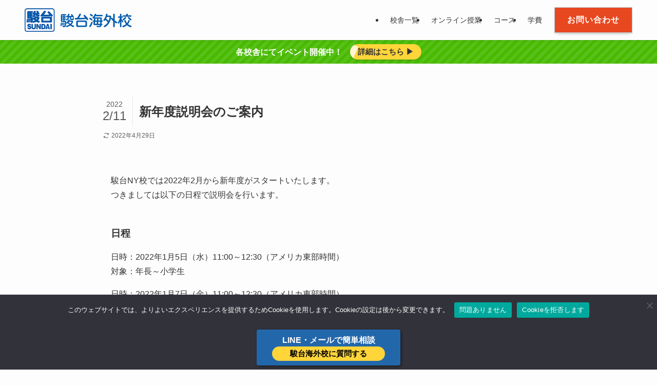

--- FILE ---
content_type: text/html; charset=UTF-8
request_url: https://kaigai.sundai.ac.jp/ny/%E6%96%B0%E5%B9%B4%E5%BA%A6%E8%AA%AC%E6%98%8E%E4%BC%9A%E3%81%AE%E3%81%94%E6%A1%88%E5%86%85.html
body_size: 19484
content:
<!DOCTYPE html>
<html lang="ja" data-loaded="false" data-scrolled="false" data-spmenu="closed">
<head>
<meta charset="utf-8">
<meta name="format-detection" content="telephone=no">
<meta http-equiv="X-UA-Compatible" content="IE=edge">
<meta name="viewport" content="width=device-width, viewport-fit=cover">
<title>新年度説明会のご案内 | 駿台海外校</title>
<meta name='robots' content='max-image-preview:large' />
	<style>img:is([sizes="auto" i], [sizes^="auto," i]) { contain-intrinsic-size: 3000px 1500px }</style>
	<link rel="alternate" type="application/rss+xml" title="駿台海外校 &raquo; フィード" href="https://kaigai.sundai.ac.jp/feed" />
<link rel="alternate" type="application/rss+xml" title="駿台海外校 &raquo; コメントフィード" href="https://kaigai.sundai.ac.jp/comments/feed" />
<link rel="alternate" type="application/rss+xml" title="駿台海外校 &raquo; 新年度説明会のご案内 のコメントのフィード" href="https://kaigai.sundai.ac.jp/ny/%e6%96%b0%e5%b9%b4%e5%ba%a6%e8%aa%ac%e6%98%8e%e4%bc%9a%e3%81%ae%e3%81%94%e6%a1%88%e5%86%85.html/feed" />

<!-- SEO SIMPLE PACK 3.6.2 -->
<meta name="description" content="駿台NY校では2022年2月から新年度がスタートいたします。つきましては以下の日程で説明会を行います。 日程 日時：2022年1月5日（水）11:00～12:30（アメリカ東部時間）対象：年長～小学生 日時：2022年1月7日（金）11:0">
<link rel="canonical" href="https://kaigai.sundai.ac.jp/ny/%e6%96%b0%e5%b9%b4%e5%ba%a6%e8%aa%ac%e6%98%8e%e4%bc%9a%e3%81%ae%e3%81%94%e6%a1%88%e5%86%85.html">
<meta property="og:locale" content="ja_JP">
<meta property="og:type" content="article">
<meta property="og:image" content="https://kaigai.sundai.ac.jp/wp-content/uploads/2022/02/754d102ff8a2ac8c45128fc44c35467d.png">
<meta property="og:title" content="新年度説明会のご案内 | 駿台海外校">
<meta property="og:description" content="駿台NY校では2022年2月から新年度がスタートいたします。つきましては以下の日程で説明会を行います。 日程 日時：2022年1月5日（水）11:00～12:30（アメリカ東部時間）対象：年長～小学生 日時：2022年1月7日（金）11:0">
<meta property="og:url" content="https://kaigai.sundai.ac.jp/ny/%e6%96%b0%e5%b9%b4%e5%ba%a6%e8%aa%ac%e6%98%8e%e4%bc%9a%e3%81%ae%e3%81%94%e6%a1%88%e5%86%85.html">
<meta property="og:site_name" content="駿台海外校">
<meta name="twitter:card" content="summary_large_image">
<!-- / SEO SIMPLE PACK -->

<link rel='stylesheet' id='font-awesome-all-css' href='https://kaigai.sundai.ac.jp/wp-content/themes/swell/assets/font-awesome/v6/css/all.min.css?ver=2.15.0' type='text/css' media='all' />
<link rel='stylesheet' id='wp-block-library-css' href='https://kaigai.sundai.ac.jp/wp-includes/css/dist/block-library/style.min.css?ver=6.8.3' type='text/css' media='all' />
<link rel='stylesheet' id='swell-icons-css' href='https://kaigai.sundai.ac.jp/wp-content/themes/swell/build/css/swell-icons.css?ver=2.15.0' type='text/css' media='all' />
<link rel='stylesheet' id='main_style-css' href='https://kaigai.sundai.ac.jp/wp-content/themes/swell/build/css/main.css?ver=2.15.0' type='text/css' media='all' />
<link rel='stylesheet' id='swell_blocks-css' href='https://kaigai.sundai.ac.jp/wp-content/themes/swell/build/css/blocks.css?ver=2.15.0' type='text/css' media='all' />
<style id='swell_custom-inline-css' type='text/css'>
:root{--swl-fz--content:4vw;--swl-font_family:"游ゴシック体", "Yu Gothic", YuGothic, "Hiragino Kaku Gothic ProN", "Hiragino Sans", Meiryo, sans-serif;--swl-font_weight:500;--color_main:#0960af;--color_text:#333;--color_link:#39a0ff;--color_htag:#0960af;--color_bg:#fdfdfd;--color_gradient1:#d8ffff;--color_gradient2:#87e7ff;--color_main_thin:rgba(11, 120, 219, 0.05 );--color_main_dark:rgba(7, 72, 131, 1 );--color_list_check:#0960af;--color_list_num:#0960af;--color_list_good:#86dd7b;--color_list_triangle:#f4e03a;--color_list_bad:#f36060;--color_faq_q:#d55656;--color_faq_a:#d55656;--color_icon_good:#3cd250;--color_icon_good_bg:#ecffe9;--color_icon_bad:#4b73eb;--color_icon_bad_bg:#eafaff;--color_icon_info:#f578b4;--color_icon_info_bg:#fff0fa;--color_icon_announce:#ffa537;--color_icon_announce_bg:#fff5f0;--color_icon_pen:#7a7a7a;--color_icon_pen_bg:#f7f7f7;--color_icon_book:#787364;--color_icon_book_bg:#f8f6ef;--color_icon_point:#ffa639;--color_icon_check:#86d67c;--color_icon_batsu:#f36060;--color_icon_hatena:#5295cc;--color_icon_caution:#f7da38;--color_icon_memo:#84878a;--color_deep01:#e44141;--color_deep02:#2dadc3;--color_deep03:#01b302;--color_deep04:#f09f4d;--color_pale01:#fff2f0;--color_pale02:#f3f8fd;--color_pale03:#f1f9ee;--color_pale04:#fdf9ee;--color_mark_blue:#b7e3ff;--color_mark_green:#bdf9c3;--color_mark_yellow:#fcf69f;--color_mark_orange:#ffddbc;--border01:solid 1px var(--color_main);--border02:solid 1px #dd3333;--border03:dashed 2px var(--color_border);--border04:solid 4px var(--color_gray);--card_posts_thumb_ratio:56.25%;--list_posts_thumb_ratio:61.805%;--big_posts_thumb_ratio:56.25%;--thumb_posts_thumb_ratio:61.805%;--blogcard_thumb_ratio:56.25%;--color_header_bg:#fdfdfd;--color_header_text:#333;--color_footer_bg:#fdfdfd;--color_footer_text:#333;--container_size:1200px;--article_size:880px;--logo_size_sp:46px;--logo_size_pc:46px;--logo_size_pcfix:46px;}.swl-cell-bg[data-icon="doubleCircle"]{--cell-icon-color:#ffc977}.swl-cell-bg[data-icon="circle"]{--cell-icon-color:#94e29c}.swl-cell-bg[data-icon="triangle"]{--cell-icon-color:#eeda2f}.swl-cell-bg[data-icon="close"]{--cell-icon-color:#ec9191}.swl-cell-bg[data-icon="hatena"]{--cell-icon-color:#93c9da}.swl-cell-bg[data-icon="check"]{--cell-icon-color:#94e29c}.swl-cell-bg[data-icon="line"]{--cell-icon-color:#9b9b9b}.cap_box[data-colset="col1"]{--capbox-color:#f59b5f;--capbox-color--bg:#fff8eb}.cap_box[data-colset="col2"]{--capbox-color:#5fb9f5;--capbox-color--bg:#edf5ff}.cap_box[data-colset="col3"]{--capbox-color:#2fcd90;--capbox-color--bg:#eafaf2}.red_{--the-btn-color:#f74a4a;--the-btn-color2:#ffbc49;--the-solid-shadow: rgba(185, 56, 56, 1 )}.blue_{--the-btn-color:#0960af;--the-btn-color2:#35eaff;--the-solid-shadow: rgba(7, 72, 131, 1 )}.green_{--the-btn-color:#01b302;--the-btn-color2:#7bf7bd;--the-solid-shadow: rgba(1, 134, 2, 1 )}.is-style-btn_normal{--the-btn-radius:0px}.is-style-btn_solid{--the-btn-radius:80px}.is-style-btn_shiny{--the-btn-radius:4px}.is-style-btn_line{--the-btn-radius:0px}.post_content blockquote{padding:1.5em 2em 1.5em 3em}.post_content blockquote::before{content:"";display:block;width:5px;height:calc(100% - 3em);top:1.5em;left:1.5em;border-left:solid 1px rgba(180,180,180,.75);border-right:solid 1px rgba(180,180,180,.75);}.mark_blue{background:-webkit-linear-gradient(transparent 64%,var(--color_mark_blue) 0%);background:linear-gradient(transparent 64%,var(--color_mark_blue) 0%)}.mark_green{background:-webkit-linear-gradient(transparent 64%,var(--color_mark_green) 0%);background:linear-gradient(transparent 64%,var(--color_mark_green) 0%)}.mark_yellow{background:-webkit-linear-gradient(transparent 64%,var(--color_mark_yellow) 0%);background:linear-gradient(transparent 64%,var(--color_mark_yellow) 0%)}.mark_orange{background:-webkit-linear-gradient(transparent 64%,var(--color_mark_orange) 0%);background:linear-gradient(transparent 64%,var(--color_mark_orange) 0%)}[class*="is-style-icon_"]{color:#333;border-width:0}[class*="is-style-big_icon_"]{border-width:2px;border-style:solid}[data-col="gray"] .c-balloon__text{background:#f7f7f7;border-color:#ccc}[data-col="gray"] .c-balloon__before{border-right-color:#f7f7f7}[data-col="green"] .c-balloon__text{background:#d1f8c2;border-color:#9ddd93}[data-col="green"] .c-balloon__before{border-right-color:#d1f8c2}[data-col="blue"] .c-balloon__text{background:#e2f6ff;border-color:#93d2f0}[data-col="blue"] .c-balloon__before{border-right-color:#e2f6ff}[data-col="red"] .c-balloon__text{background:#ffebeb;border-color:#f48789}[data-col="red"] .c-balloon__before{border-right-color:#ffebeb}[data-col="yellow"] .c-balloon__text{background:#f9f7d2;border-color:#fbe593}[data-col="yellow"] .c-balloon__before{border-right-color:#f9f7d2}.-type-list2 .p-postList__body::after,.-type-big .p-postList__body::after{content: "READ MORE »";}.c-postThumb__cat{background-color:#0960af;color:#fff;background-image: repeating-linear-gradient(-45deg,rgba(255,255,255,.1),rgba(255,255,255,.1) 6px,transparent 6px,transparent 12px)}.post_content h2:where(:not([class^="swell-block-"]):not(.faq_q):not(.p-postList__title)){padding:.5em 0px .5em 24px}.post_content h2:where(:not([class^="swell-block-"]):not(.faq_q):not(.p-postList__title))::before{position:absolute;display:block;pointer-events:none;content:"";left:0;top:0;width:8px;height:100%;background: repeating-linear-gradient(var(--color_htag) 0%, var(--color_htag) 50%, rgba(9, 96, 175, 0.15 ) 50%, rgba(9, 96, 175, 0.15 ) 100%);}.post_content h3:where(:not([class^="swell-block-"]):not(.faq_q):not(.p-postList__title)){padding:0 .5em .5em}.post_content h3:where(:not([class^="swell-block-"]):not(.faq_q):not(.p-postList__title))::before{content:"";width:100%;height:2px;background: repeating-linear-gradient(90deg, var(--color_htag) 0%, var(--color_htag) 29.3%, rgba(150,150,150,.2) 29.3%, rgba(150,150,150,.2) 100%)}.post_content h4:where(:not([class^="swell-block-"]):not(.faq_q):not(.p-postList__title)){padding:0 0 0 16px;border-left:solid 2px var(--color_htag)}.l-header{box-shadow: 0 1px 4px rgba(0,0,0,.12)}.l-header__menuBtn{order:1}.l-header__customBtn{order:3}.c-gnav a::after{background:var(--color_main);width:100%;height:2px;transform:scaleX(0)}.p-spHeadMenu .menu-item.-current{border-bottom-color:var(--color_main)}.c-gnav > li:hover > a::after,.c-gnav > .-current > a::after{transform: scaleX(1)}.c-gnav .sub-menu{color:#333;background:#fff}.l-fixHeader::before{opacity:1}.c-infoBar{color:#ffffff;background-color:#47ba00}.c-infoBar__text{font-size:3.8vw}.c-infoBar__btn{background-color:#ffd53a !important}#pagetop{border-radius:50%}.c-widget__title.-spmenu{padding:.5em .75em;border-radius:var(--swl-radius--2, 0px);background:var(--color_main);color:#fff;}.c-widget__title.-footer{padding:.5em}.c-widget__title.-footer::before{content:"";bottom:0;left:0;width:40%;z-index:1;background:var(--color_main)}.c-widget__title.-footer::after{content:"";bottom:0;left:0;width:100%;background:var(--color_border)}.c-secTitle{border-left:solid 2px var(--color_main);padding:0em .75em}.p-spMenu{color:#333}.p-spMenu__inner::before{background:#fdfdfd;opacity:1}.p-spMenu__overlay{background:#000;opacity:0.6}[class*="page-numbers"]{color:#fff;background-color:#dedede}a{text-decoration: none}.l-topTitleArea.c-filterLayer::before{background-color:#000;opacity:0.2;content:""}.p-toc__list.is-style-index li::before{color:var(--color_main)}@media screen and (min-width: 960px){:root{}}@media screen and (max-width: 959px){:root{}.l-header__logo{order:2;text-align:center}}@media screen and (min-width: 600px){:root{--swl-fz--content:16px;}.c-infoBar__text{font-size:16px}}@media screen and (max-width: 599px){:root{}}@media (min-width: 1088px) {.alignwide{left:-100px;width:calc(100% + 200px);}}@media (max-width: 1088px) {.-sidebar-off .swell-block-fullWide__inner.l-container .alignwide{left:0px;width:100%;}}.l-fixHeader .l-fixHeader__gnav{order:0}[data-scrolled=true] .l-fixHeader[data-ready]{opacity:1;-webkit-transform:translateY(0)!important;transform:translateY(0)!important;visibility:visible}.-body-solid .l-fixHeader{box-shadow:0 2px 4px var(--swl-color_shadow)}.l-fixHeader__inner{align-items:stretch;color:var(--color_header_text);display:flex;padding-bottom:0;padding-top:0;position:relative;z-index:1}.l-fixHeader__logo{align-items:center;display:flex;line-height:1;margin-right:24px;order:0;padding:16px 0}.c-infoBar{overflow:hidden;position:relative;width:100%}.c-infoBar.-bg-stripe:before{background-image:repeating-linear-gradient(-45deg,#fff 0 6px,transparent 6px 12px);content:"";display:block;opacity:.1}.c-infoBar__link{text-decoration:none;z-index:0}.c-infoBar__link,.c-infoBar__text{color:inherit;display:block;position:relative}.c-infoBar__text{font-weight:700;padding:8px 0;z-index:1}.c-infoBar__text.-flow-on{-webkit-animation:flowing_text 12s linear infinite;animation:flowing_text 12s linear infinite;-webkit-animation-duration:12s;animation-duration:12s;text-align:left;-webkit-transform:translateX(100%);transform:translateX(100%);white-space:nowrap}.c-infoBar__text.-flow-off{align-items:center;display:flex;flex-wrap:wrap;justify-content:center;text-align:center}.c-infoBar__btn{border-radius:40px;box-shadow:0 2px 4px var(--swl-color_shadow);color:#fff;display:block;font-size:.95em;line-height:2;margin-left:1em;min-width:1em;padding:0 1em;text-decoration:none;width:auto}@media (min-width:960px){.c-infoBar__text.-flow-on{-webkit-animation-duration:20s;animation-duration:20s}}@media (min-width:1200px){.c-infoBar__text.-flow-on{-webkit-animation-duration:24s;animation-duration:24s}}@media (min-width:1600px){.c-infoBar__text.-flow-on{-webkit-animation-duration:30s;animation-duration:30s}}.is-style-btn_normal a,.is-style-btn_shiny a{box-shadow:var(--swl-btn_shadow)}.c-shareBtns__btn,.is-style-balloon>.c-tabList .c-tabList__button,.p-snsCta,[class*=page-numbers]{box-shadow:var(--swl-box_shadow)}.p-articleThumb__img,.p-articleThumb__youtube{box-shadow:var(--swl-img_shadow)}.p-pickupBanners__item .c-bannerLink,.p-postList__thumb{box-shadow:0 2px 8px rgba(0,0,0,.1),0 4px 4px -4px rgba(0,0,0,.1)}.p-postList.-w-ranking li:before{background-image:repeating-linear-gradient(-45deg,hsla(0,0%,100%,.1),hsla(0,0%,100%,.1) 6px,transparent 0,transparent 12px);box-shadow:1px 1px 4px rgba(0,0,0,.2)}@media (min-width:960px){.-series .l-header__inner{align-items:stretch;display:flex}.-series .l-header__logo{align-items:center;display:flex;flex-wrap:wrap;margin-right:24px;padding:16px 0}.-series .l-header__logo .c-catchphrase{font-size:13px;padding:4px 0}.-series .c-headLogo{margin-right:16px}.-series-right .l-header__inner{justify-content:space-between}.-series-right .c-gnavWrap{margin-left:auto}.-series-right .w-header{margin-left:12px}.-series-left .w-header{margin-left:auto}}@media (min-width:960px) and (min-width:600px){.-series .c-headLogo{max-width:400px}}.c-gnav .sub-menu a:before,.c-listMenu a:before{-webkit-font-smoothing:antialiased;-moz-osx-font-smoothing:grayscale;font-family:icomoon!important;font-style:normal;font-variant:normal;font-weight:400;line-height:1;text-transform:none}.c-submenuToggleBtn{display:none}.c-listMenu a{padding:.75em 1em .75em 1.5em;transition:padding .25s}.c-listMenu a:hover{padding-left:1.75em;padding-right:.75em}.c-gnav .sub-menu a:before,.c-listMenu a:before{color:inherit;content:"\e921";display:inline-block;left:2px;position:absolute;top:50%;-webkit-transform:translateY(-50%);transform:translateY(-50%);vertical-align:middle}.widget_categories>ul>.cat-item>a,.wp-block-categories-list>li>a{padding-left:1.75em}.c-listMenu .children,.c-listMenu .sub-menu{margin:0}.c-listMenu .children a,.c-listMenu .sub-menu a{font-size:.9em;padding-left:2.5em}.c-listMenu .children a:before,.c-listMenu .sub-menu a:before{left:1em}.c-listMenu .children a:hover,.c-listMenu .sub-menu a:hover{padding-left:2.75em}.c-listMenu .children ul a,.c-listMenu .sub-menu ul a{padding-left:3.25em}.c-listMenu .children ul a:before,.c-listMenu .sub-menu ul a:before{left:1.75em}.c-listMenu .children ul a:hover,.c-listMenu .sub-menu ul a:hover{padding-left:3.5em}.c-gnav li:hover>.sub-menu{opacity:1;visibility:visible}.c-gnav .sub-menu:before{background:inherit;content:"";height:100%;left:0;position:absolute;top:0;width:100%;z-index:0}.c-gnav .sub-menu .sub-menu{left:100%;top:0;z-index:-1}.c-gnav .sub-menu a{padding-left:2em}.c-gnav .sub-menu a:before{left:.5em}.c-gnav .sub-menu a:hover .ttl{left:4px}:root{--color_content_bg:var(--color_bg);}.c-widget__title.-side{padding:.5em}.c-widget__title.-side::before{content:"";bottom:0;left:0;width:40%;z-index:1;background:var(--color_main)}.c-widget__title.-side::after{content:"";bottom:0;left:0;width:100%;background:var(--color_border)}.c-shareBtns__item:not(:last-child){margin-right:4px}.c-shareBtns__btn{padding:8px 0}@media screen and (min-width: 960px){:root{}}@media screen and (max-width: 959px){:root{}}@media screen and (min-width: 600px){:root{}}@media screen and (max-width: 599px){:root{}}.swell-block-fullWide__inner.l-container{--swl-fw_inner_pad:var(--swl-pad_container,0px)}@media (min-width:960px){.-sidebar-on .l-content .alignfull,.-sidebar-on .l-content .alignwide{left:-16px;width:calc(100% + 32px)}.swell-block-fullWide__inner.l-article{--swl-fw_inner_pad:var(--swl-pad_post_content,0px)}.-sidebar-on .swell-block-fullWide__inner .alignwide{left:0;width:100%}.-sidebar-on .swell-block-fullWide__inner .alignfull{left:calc(0px - var(--swl-fw_inner_pad, 0))!important;margin-left:0!important;margin-right:0!important;width:calc(100% + var(--swl-fw_inner_pad, 0)*2)!important}}.p-relatedPosts .p-postList__item{margin-bottom:1.5em}.p-relatedPosts .p-postList__times,.p-relatedPosts .p-postList__times>:last-child{margin-right:0}@media (min-width:600px){.p-relatedPosts .p-postList__item{width:33.33333%}}@media screen and (min-width:600px) and (max-width:1239px){.p-relatedPosts .p-postList__item:nth-child(7),.p-relatedPosts .p-postList__item:nth-child(8){display:none}}@media screen and (min-width:1240px){.p-relatedPosts .p-postList__item{width:25%}}.-index-off .p-toc,.swell-toc-placeholder:empty{display:none}.p-toc.-modal{height:100%;margin:0;overflow-y:auto;padding:0}#main_content .p-toc{border-radius:var(--swl-radius--2,0);margin:4em auto;max-width:800px}#sidebar .p-toc{margin-top:-.5em}.p-toc .__pn:before{content:none!important;counter-increment:none}.p-toc .__prev{margin:0 0 1em}.p-toc .__next{margin:1em 0 0}.p-toc.is-omitted:not([data-omit=ct]) [data-level="2"] .p-toc__childList{height:0;margin-bottom:-.5em;visibility:hidden}.p-toc.is-omitted:not([data-omit=nest]){position:relative}.p-toc.is-omitted:not([data-omit=nest]):before{background:linear-gradient(hsla(0,0%,100%,0),var(--color_bg));bottom:5em;content:"";height:4em;left:0;opacity:.75;pointer-events:none;position:absolute;width:100%;z-index:1}.p-toc.is-omitted:not([data-omit=nest]):after{background:var(--color_bg);bottom:0;content:"";height:5em;left:0;opacity:.75;position:absolute;width:100%;z-index:1}.p-toc.is-omitted:not([data-omit=nest]) .__next,.p-toc.is-omitted:not([data-omit=nest]) [data-omit="1"]{display:none}.p-toc .p-toc__expandBtn{background-color:#f7f7f7;border:rgba(0,0,0,.2);border-radius:5em;box-shadow:0 0 0 1px #bbb;color:#333;display:block;font-size:14px;line-height:1.5;margin:.75em auto 0;min-width:6em;padding:.5em 1em;position:relative;transition:box-shadow .25s;z-index:2}.p-toc[data-omit=nest] .p-toc__expandBtn{display:inline-block;font-size:13px;margin:0 0 0 1.25em;padding:.5em .75em}.p-toc:not([data-omit=nest]) .p-toc__expandBtn:after,.p-toc:not([data-omit=nest]) .p-toc__expandBtn:before{border-top-color:inherit;border-top-style:dotted;border-top-width:3px;content:"";display:block;height:1px;position:absolute;top:calc(50% - 1px);transition:border-color .25s;width:100%;width:22px}.p-toc:not([data-omit=nest]) .p-toc__expandBtn:before{right:calc(100% + 1em)}.p-toc:not([data-omit=nest]) .p-toc__expandBtn:after{left:calc(100% + 1em)}.p-toc.is-expanded .p-toc__expandBtn{border-color:transparent}.p-toc__ttl{display:block;font-size:1.2em;line-height:1;position:relative;text-align:center}.p-toc__ttl:before{content:"\e918";display:inline-block;font-family:icomoon;margin-right:.5em;padding-bottom:2px;vertical-align:middle}#index_modal .p-toc__ttl{margin-bottom:.5em}.p-toc__list li{line-height:1.6}.p-toc__list>li+li{margin-top:.5em}.p-toc__list .p-toc__childList{padding-left:.5em}.p-toc__list [data-level="3"]{font-size:.9em}.p-toc__list .mininote{display:none}.post_content .p-toc__list{padding-left:0}#sidebar .p-toc__list{margin-bottom:0}#sidebar .p-toc__list .p-toc__childList{padding-left:0}.p-toc__link{color:inherit;font-size:inherit;text-decoration:none}.p-toc__link:hover{opacity:.8}.p-toc.-simple{border:1px solid var(--color_border);padding:1.25em}.p-toc.-simple .p-toc__ttl{border-bottom:1px dashed var(--color_border);margin-bottom:1em;padding:0 .5em .75em;text-align:left}@media (min-width:960px){#main_content .p-toc{width:92%}}@media (hover:hover){.p-toc .p-toc__expandBtn:hover{border-color:transparent;box-shadow:0 0 0 2px currentcolor}}
</style>
<link rel='stylesheet' id='swell-parts/footer-css' href='https://kaigai.sundai.ac.jp/wp-content/themes/swell/build/css/modules/parts/footer.css?ver=2.15.0' type='text/css' media='all' />
<link rel='stylesheet' id='swell-page/single-css' href='https://kaigai.sundai.ac.jp/wp-content/themes/swell/build/css/modules/page/single.css?ver=2.15.0' type='text/css' media='all' />
<style id='classic-theme-styles-inline-css' type='text/css'>
/*! This file is auto-generated */
.wp-block-button__link{color:#fff;background-color:#32373c;border-radius:9999px;box-shadow:none;text-decoration:none;padding:calc(.667em + 2px) calc(1.333em + 2px);font-size:1.125em}.wp-block-file__button{background:#32373c;color:#fff;text-decoration:none}
</style>
<style id='global-styles-inline-css' type='text/css'>
:root{--wp--preset--aspect-ratio--square: 1;--wp--preset--aspect-ratio--4-3: 4/3;--wp--preset--aspect-ratio--3-4: 3/4;--wp--preset--aspect-ratio--3-2: 3/2;--wp--preset--aspect-ratio--2-3: 2/3;--wp--preset--aspect-ratio--16-9: 16/9;--wp--preset--aspect-ratio--9-16: 9/16;--wp--preset--color--black: #000;--wp--preset--color--cyan-bluish-gray: #abb8c3;--wp--preset--color--white: #fff;--wp--preset--color--pale-pink: #f78da7;--wp--preset--color--vivid-red: #cf2e2e;--wp--preset--color--luminous-vivid-orange: #ff6900;--wp--preset--color--luminous-vivid-amber: #fcb900;--wp--preset--color--light-green-cyan: #7bdcb5;--wp--preset--color--vivid-green-cyan: #00d084;--wp--preset--color--pale-cyan-blue: #8ed1fc;--wp--preset--color--vivid-cyan-blue: #0693e3;--wp--preset--color--vivid-purple: #9b51e0;--wp--preset--color--swl-main: var(--color_main);--wp--preset--color--swl-main-thin: var(--color_main_thin);--wp--preset--color--swl-gray: var(--color_gray);--wp--preset--color--swl-deep-01: var(--color_deep01);--wp--preset--color--swl-deep-02: var(--color_deep02);--wp--preset--color--swl-deep-03: var(--color_deep03);--wp--preset--color--swl-deep-04: var(--color_deep04);--wp--preset--color--swl-pale-01: var(--color_pale01);--wp--preset--color--swl-pale-02: var(--color_pale02);--wp--preset--color--swl-pale-03: var(--color_pale03);--wp--preset--color--swl-pale-04: var(--color_pale04);--wp--preset--gradient--vivid-cyan-blue-to-vivid-purple: linear-gradient(135deg,rgba(6,147,227,1) 0%,rgb(155,81,224) 100%);--wp--preset--gradient--light-green-cyan-to-vivid-green-cyan: linear-gradient(135deg,rgb(122,220,180) 0%,rgb(0,208,130) 100%);--wp--preset--gradient--luminous-vivid-amber-to-luminous-vivid-orange: linear-gradient(135deg,rgba(252,185,0,1) 0%,rgba(255,105,0,1) 100%);--wp--preset--gradient--luminous-vivid-orange-to-vivid-red: linear-gradient(135deg,rgba(255,105,0,1) 0%,rgb(207,46,46) 100%);--wp--preset--gradient--very-light-gray-to-cyan-bluish-gray: linear-gradient(135deg,rgb(238,238,238) 0%,rgb(169,184,195) 100%);--wp--preset--gradient--cool-to-warm-spectrum: linear-gradient(135deg,rgb(74,234,220) 0%,rgb(151,120,209) 20%,rgb(207,42,186) 40%,rgb(238,44,130) 60%,rgb(251,105,98) 80%,rgb(254,248,76) 100%);--wp--preset--gradient--blush-light-purple: linear-gradient(135deg,rgb(255,206,236) 0%,rgb(152,150,240) 100%);--wp--preset--gradient--blush-bordeaux: linear-gradient(135deg,rgb(254,205,165) 0%,rgb(254,45,45) 50%,rgb(107,0,62) 100%);--wp--preset--gradient--luminous-dusk: linear-gradient(135deg,rgb(255,203,112) 0%,rgb(199,81,192) 50%,rgb(65,88,208) 100%);--wp--preset--gradient--pale-ocean: linear-gradient(135deg,rgb(255,245,203) 0%,rgb(182,227,212) 50%,rgb(51,167,181) 100%);--wp--preset--gradient--electric-grass: linear-gradient(135deg,rgb(202,248,128) 0%,rgb(113,206,126) 100%);--wp--preset--gradient--midnight: linear-gradient(135deg,rgb(2,3,129) 0%,rgb(40,116,252) 100%);--wp--preset--font-size--small: 0.9em;--wp--preset--font-size--medium: 1.1em;--wp--preset--font-size--large: 1.25em;--wp--preset--font-size--x-large: 42px;--wp--preset--font-size--xs: 0.75em;--wp--preset--font-size--huge: 1.6em;--wp--preset--spacing--20: 0.44rem;--wp--preset--spacing--30: 0.67rem;--wp--preset--spacing--40: 1rem;--wp--preset--spacing--50: 1.5rem;--wp--preset--spacing--60: 2.25rem;--wp--preset--spacing--70: 3.38rem;--wp--preset--spacing--80: 5.06rem;--wp--preset--shadow--natural: 6px 6px 9px rgba(0, 0, 0, 0.2);--wp--preset--shadow--deep: 12px 12px 50px rgba(0, 0, 0, 0.4);--wp--preset--shadow--sharp: 6px 6px 0px rgba(0, 0, 0, 0.2);--wp--preset--shadow--outlined: 6px 6px 0px -3px rgba(255, 255, 255, 1), 6px 6px rgba(0, 0, 0, 1);--wp--preset--shadow--crisp: 6px 6px 0px rgba(0, 0, 0, 1);}:where(.is-layout-flex){gap: 0.5em;}:where(.is-layout-grid){gap: 0.5em;}body .is-layout-flex{display: flex;}.is-layout-flex{flex-wrap: wrap;align-items: center;}.is-layout-flex > :is(*, div){margin: 0;}body .is-layout-grid{display: grid;}.is-layout-grid > :is(*, div){margin: 0;}:where(.wp-block-columns.is-layout-flex){gap: 2em;}:where(.wp-block-columns.is-layout-grid){gap: 2em;}:where(.wp-block-post-template.is-layout-flex){gap: 1.25em;}:where(.wp-block-post-template.is-layout-grid){gap: 1.25em;}.has-black-color{color: var(--wp--preset--color--black) !important;}.has-cyan-bluish-gray-color{color: var(--wp--preset--color--cyan-bluish-gray) !important;}.has-white-color{color: var(--wp--preset--color--white) !important;}.has-pale-pink-color{color: var(--wp--preset--color--pale-pink) !important;}.has-vivid-red-color{color: var(--wp--preset--color--vivid-red) !important;}.has-luminous-vivid-orange-color{color: var(--wp--preset--color--luminous-vivid-orange) !important;}.has-luminous-vivid-amber-color{color: var(--wp--preset--color--luminous-vivid-amber) !important;}.has-light-green-cyan-color{color: var(--wp--preset--color--light-green-cyan) !important;}.has-vivid-green-cyan-color{color: var(--wp--preset--color--vivid-green-cyan) !important;}.has-pale-cyan-blue-color{color: var(--wp--preset--color--pale-cyan-blue) !important;}.has-vivid-cyan-blue-color{color: var(--wp--preset--color--vivid-cyan-blue) !important;}.has-vivid-purple-color{color: var(--wp--preset--color--vivid-purple) !important;}.has-black-background-color{background-color: var(--wp--preset--color--black) !important;}.has-cyan-bluish-gray-background-color{background-color: var(--wp--preset--color--cyan-bluish-gray) !important;}.has-white-background-color{background-color: var(--wp--preset--color--white) !important;}.has-pale-pink-background-color{background-color: var(--wp--preset--color--pale-pink) !important;}.has-vivid-red-background-color{background-color: var(--wp--preset--color--vivid-red) !important;}.has-luminous-vivid-orange-background-color{background-color: var(--wp--preset--color--luminous-vivid-orange) !important;}.has-luminous-vivid-amber-background-color{background-color: var(--wp--preset--color--luminous-vivid-amber) !important;}.has-light-green-cyan-background-color{background-color: var(--wp--preset--color--light-green-cyan) !important;}.has-vivid-green-cyan-background-color{background-color: var(--wp--preset--color--vivid-green-cyan) !important;}.has-pale-cyan-blue-background-color{background-color: var(--wp--preset--color--pale-cyan-blue) !important;}.has-vivid-cyan-blue-background-color{background-color: var(--wp--preset--color--vivid-cyan-blue) !important;}.has-vivid-purple-background-color{background-color: var(--wp--preset--color--vivid-purple) !important;}.has-black-border-color{border-color: var(--wp--preset--color--black) !important;}.has-cyan-bluish-gray-border-color{border-color: var(--wp--preset--color--cyan-bluish-gray) !important;}.has-white-border-color{border-color: var(--wp--preset--color--white) !important;}.has-pale-pink-border-color{border-color: var(--wp--preset--color--pale-pink) !important;}.has-vivid-red-border-color{border-color: var(--wp--preset--color--vivid-red) !important;}.has-luminous-vivid-orange-border-color{border-color: var(--wp--preset--color--luminous-vivid-orange) !important;}.has-luminous-vivid-amber-border-color{border-color: var(--wp--preset--color--luminous-vivid-amber) !important;}.has-light-green-cyan-border-color{border-color: var(--wp--preset--color--light-green-cyan) !important;}.has-vivid-green-cyan-border-color{border-color: var(--wp--preset--color--vivid-green-cyan) !important;}.has-pale-cyan-blue-border-color{border-color: var(--wp--preset--color--pale-cyan-blue) !important;}.has-vivid-cyan-blue-border-color{border-color: var(--wp--preset--color--vivid-cyan-blue) !important;}.has-vivid-purple-border-color{border-color: var(--wp--preset--color--vivid-purple) !important;}.has-vivid-cyan-blue-to-vivid-purple-gradient-background{background: var(--wp--preset--gradient--vivid-cyan-blue-to-vivid-purple) !important;}.has-light-green-cyan-to-vivid-green-cyan-gradient-background{background: var(--wp--preset--gradient--light-green-cyan-to-vivid-green-cyan) !important;}.has-luminous-vivid-amber-to-luminous-vivid-orange-gradient-background{background: var(--wp--preset--gradient--luminous-vivid-amber-to-luminous-vivid-orange) !important;}.has-luminous-vivid-orange-to-vivid-red-gradient-background{background: var(--wp--preset--gradient--luminous-vivid-orange-to-vivid-red) !important;}.has-very-light-gray-to-cyan-bluish-gray-gradient-background{background: var(--wp--preset--gradient--very-light-gray-to-cyan-bluish-gray) !important;}.has-cool-to-warm-spectrum-gradient-background{background: var(--wp--preset--gradient--cool-to-warm-spectrum) !important;}.has-blush-light-purple-gradient-background{background: var(--wp--preset--gradient--blush-light-purple) !important;}.has-blush-bordeaux-gradient-background{background: var(--wp--preset--gradient--blush-bordeaux) !important;}.has-luminous-dusk-gradient-background{background: var(--wp--preset--gradient--luminous-dusk) !important;}.has-pale-ocean-gradient-background{background: var(--wp--preset--gradient--pale-ocean) !important;}.has-electric-grass-gradient-background{background: var(--wp--preset--gradient--electric-grass) !important;}.has-midnight-gradient-background{background: var(--wp--preset--gradient--midnight) !important;}.has-small-font-size{font-size: var(--wp--preset--font-size--small) !important;}.has-medium-font-size{font-size: var(--wp--preset--font-size--medium) !important;}.has-large-font-size{font-size: var(--wp--preset--font-size--large) !important;}.has-x-large-font-size{font-size: var(--wp--preset--font-size--x-large) !important;}
:where(.wp-block-post-template.is-layout-flex){gap: 1.25em;}:where(.wp-block-post-template.is-layout-grid){gap: 1.25em;}
:where(.wp-block-columns.is-layout-flex){gap: 2em;}:where(.wp-block-columns.is-layout-grid){gap: 2em;}
:root :where(.wp-block-pullquote){font-size: 1.5em;line-height: 1.6;}
</style>
<link rel='stylesheet' id='cookie-notice-front-css' href='https://kaigai.sundai.ac.jp/wp-content/plugins/cookie-notice/css/front.min.css?ver=2.5.11' type='text/css' media='all' />
<link rel='stylesheet' id='xo-slider-css' href='https://kaigai.sundai.ac.jp/wp-content/plugins/xo-liteslider/css/base.min.css?ver=3.8.6' type='text/css' media='all' />
<link rel='stylesheet' id='xo-swiper-css' href='https://kaigai.sundai.ac.jp/wp-content/plugins/xo-liteslider/assets/vendor/swiper/swiper-bundle.min.css?ver=3.8.6' type='text/css' media='all' />
<link rel='stylesheet' id='child_style-css' href='https://kaigai.sundai.ac.jp/wp-content/themes/swell_child/style.css?ver=2026012682010' type='text/css' media='all' />

<noscript><link href="https://kaigai.sundai.ac.jp/wp-content/themes/swell/build/css/noscript.css" rel="stylesheet"></noscript>
<link rel="https://api.w.org/" href="https://kaigai.sundai.ac.jp/wp-json/" /><link rel="alternate" title="JSON" type="application/json" href="https://kaigai.sundai.ac.jp/wp-json/wp/v2/posts/3134" /><link rel='shortlink' href='https://kaigai.sundai.ac.jp/?p=3134' />
		<style type="text/css" id="wp-custom-css">
			/*h2カスタム*/
.is-style-underline {
  position: relative !important;
  padding-bottom: 20px !important;
  padding-left: 0 !important;
  width: 100%;
  border-bottom: 5px solid #ffffff00 !important;
}
.is-style-underline::before {
  display: none !important;
}
.is-style-underline::after {
  content: '';
  position: absolute !important;
  top: 100%;
  left: 4px;
	width: 70px;
  height: 2px;
  background-color: #005bac !important;
}
/*h2カスタムここまで*/

/*見出しサイドライン*/
.is-style-sideline::before {
  content: initial;
  position: initial !important;
  background: none !important;
  opacity: 1 !important;
}
.is-style-sideline {
  display: flex;
  justify-content: center;
  align-items: center;
  padding-left: 0 !important;
  border-left: none !important;
}
.is-style-sideline::before, .is-style-sideline::after {
  content: '' !important;
  width: 45px !important;
  height: 2px !important;
  background-color: #333 !important;
}
.is-style-sideline::before {
  margin-right: 20px;
}
.is-style-sideline::after {
  margin-left: 20px;
}
/*見出しサイドラインここまで*/

/*スマホのみカラム順番入れ替え*/
@media screen and (max-width: 600px) {
  .order-item1 {
    order: 1;
  }
  .order-item2 {
    order: 2;
  }
  .order-item3 {
    order: 3;
  }
}
/*スマホのみカラム順番入れ替えここまで*/
/*お知らせバーのボタン文字色*/
.c-infoBar__btn {
	color: #333;
}

/*「スクロールできます」上部余白削除*/
.c-scrollHint {
  margin-top: 0;
}

/*角を丸める*/
.is-style-border_radius-10 {
  border-radius: 10px;
}

/*フォント変更*/
.text-custom {
	font-family:"Noto Serif JP", "Hiragino Mincho ProN", serif;
	font-weight: 400;
}

/*投稿ページシェアボタン調整*/
.p-articleFoot {
  display: none;
}
.c-shareBtns__btn {
  height: 40px;
}		</style>
		
<link rel="stylesheet" href="https://kaigai.sundai.ac.jp/wp-content/themes/swell/build/css/print.css" media="print" >

	
	

<link rel="icon" href="https://kaigai.sundai.ac.jp/wp-content/uploads/2022/01/cropped-favicon-32x32.png" sizes="32x32" />
<link rel="icon" href="https://kaigai.sundai.ac.jp/wp-content/uploads/2022/01/cropped-favicon-192x192.png" sizes="192x192" />
<link rel="apple-touch-icon" href="https://kaigai.sundai.ac.jp/wp-content/uploads/2022/01/cropped-favicon-180x180.png" />
	

	
	 
		
</head>
<body>
	

	
<div id="body_wrap" class="wp-singular post-template-default single single-post postid-3134 single-format-standard wp-theme-swell wp-child-theme-swell_child cookies-not-set -body-solid -sidebar-off -frame-off id_3134" >
<div id="sp_menu" class="p-spMenu -left">
	<div class="p-spMenu__inner">
		<div class="p-spMenu__closeBtn">
			<button class="c-iconBtn -menuBtn c-plainBtn" data-onclick="toggleMenu" aria-label="メニューを閉じる">
				<i class="c-iconBtn__icon icon-close-thin"></i>
			</button>
		</div>
		<div class="p-spMenu__body">
			<div class="c-widget__title -spmenu">
				MENU			</div>
			<div class="p-spMenu__nav">
				<ul class="c-spnav c-listMenu"><li class="menu-item menu-item-type-post_type menu-item-object-page menu-item-home menu-item-1544"><a href="https://kaigai.sundai.ac.jp/">トップページ</a></li>
<li class="menu-item menu-item-type-post_type menu-item-object-page menu-item-1552"><a href="https://kaigai.sundai.ac.jp/euro">ヨーロッパ地区</a></li>
<li class="menu-item menu-item-type-post_type menu-item-object-page menu-item-1548"><a href="https://kaigai.sundai.ac.jp/us">アメリカ地区</a></li>
<li class="menu-item menu-item-type-post_type menu-item-object-page menu-item-1557"><a href="https://kaigai.sundai.ac.jp/southeast">東南アジア地区</a></li>
<li class="menu-item menu-item-type-post_type menu-item-object-page menu-item-1556"><a href="https://kaigai.sundai.ac.jp/east">東アジア地区</a></li>
<li class="menu-item menu-item-type-custom menu-item-object-custom menu-item-13846"><a href="https://kokusai.sundai.ac.jp/">日本(帰国生専門)</a></li>
<li class="menu-item menu-item-type-post_type menu-item-object-page menu-item-1550"><a href="https://kaigai.sundai.ac.jp/course">コース一覧</a></li>
<li class="menu-item menu-item-type-post_type menu-item-object-page menu-item-1549"><a href="https://kaigai.sundai.ac.jp/online">オンライン授業</a></li>
<li class="menu-item menu-item-type-post_type menu-item-object-page menu-item-2682"><a href="https://kaigai.sundai.ac.jp/?page_id=2579">個別指導</a></li>
<li class="menu-item menu-item-type-post_type menu-item-object-page menu-item-1551"><a href="https://kaigai.sundai.ac.jp/ict">ICT学習環境</a></li>
<li class="menu-item menu-item-type-post_type menu-item-object-page menu-item-1545"><a href="https://kaigai.sundai.ac.jp/toefl">TOEFL対策</a></li>
<li class="menu-item menu-item-type-post_type menu-item-object-page menu-item-1553"><a href="https://kaigai.sundai.ac.jp/feature">特長</a></li>
<li class="menu-item menu-item-type-post_type menu-item-object-page menu-item-1554"><a href="https://kaigai.sundai.ac.jp/achievement">2025年度 合格速報</a></li>
<li class="menu-item menu-item-type-post_type menu-item-object-page menu-item-1555"><a href="https://kaigai.sundai.ac.jp/tuition-flow">学費・入塾までの流れ</a></li>
<li class="menu-item menu-item-type-post_type menu-item-object-page menu-item-1558"><a href="https://kaigai.sundai.ac.jp/eiken">英検対策</a></li>
<li class="menu-item menu-item-type-post_type menu-item-object-page menu-item-1547"><a href="https://kaigai.sundai.ac.jp/faq">よくある質問</a></li>
<li class="menu-item menu-item-type-post_type menu-item-object-page menu-item-7147"><a href="https://kaigai.sundai.ac.jp/recruitment">採用情報</a></li>
<li class="menu-item menu-item-type-post_type menu-item-object-page menu-item-1546"><a href="https://kaigai.sundai.ac.jp/inquiry">お問い合わせ</a></li>
<li class="menu-item menu-item-type-custom menu-item-object-custom menu-item-17111"><a href="https://dash.sys.sundai-kaigai.jp/">ログイン</a></li>
</ul>			</div>
			<div id="sp_menu_bottom" class="p-spMenu__bottom w-spMenuBottom"><div id="block-7" class="c-widget widget_block"><div class="p-blogParts post_content" data-partsID="8571">
<div style="height:100px" aria-hidden="true" class="wp-block-spacer"></div>
</div></div></div>		</div>
	</div>
	<div class="p-spMenu__overlay c-overlay" data-onclick="toggleMenu"></div>
</div>
	
	

<header id="header" class="l-header -series -series-right" data-spfix="1">
		<div class="l-header__inner l-container">
		<div class="l-header__logo">
			<div class="c-headLogo -img"><a href="https://kaigai.sundai.ac.jp/" title="駿台海外校" class="c-headLogo__link" rel="home"><img width="430" height="92"  src="https://kaigai.sundai.ac.jp/wp-content/uploads/2022/01/logo2.png" alt="駿台海外校" class="c-headLogo__img" srcset="https://kaigai.sundai.ac.jp/wp-content/uploads/2022/01/logo2.png 430w, https://kaigai.sundai.ac.jp/wp-content/uploads/2022/01/logo2-300x64.png 300w" sizes="(max-width: 959px) 50vw, 800px" decoding="async" loading="eager" ></a></div>					</div>
		<nav id="gnav" class="l-header__gnav c-gnavWrap">
			<ul class="c-gnav">
  <li class="menu-item menu-item-type-post_type menu-item-object-page"><a href="/school_list"><span class="ttl">校舎一覧</span></a></li>
  <li class="menu-item menu-item-type-post_type menu-item-object-page"><a href="/online"><span class="ttl">オンライン授業</span></a></li>
  <!--li class="menu-item menu-item-type-post_type menu-item-object-page"><a href="/private-tutoring"><span class="ttl">個別指導</span></a></li-->
  <li class="menu-item menu-item-type-post_type menu-item-object-page"><a href="/course"><span class="ttl">コース</span></a></li>
  <li class="menu-item menu-item-type-post_type menu-item-object-page"><a href="/tuition-flow#tuition"><span class="ttl">学費</span></a></li>
  <!--li class="menu-item menu-item-type-post_type menu-item-object-page"><a href="/recruitment"><span class="ttl">採用情報</span></a></li-->
  <!--li class="menu-item menu-item-type-post_type menu-item-object-page"><a href="/inquiry"><span class="ttl">お問い合わせ</span></a></li-->
</ul>
		</nav>
					<div class="w-header pc_">
				<div class="w-header__inner">
					<div id="block-10" class="w-header__item widget_block"><div class="p-blogParts post_content" data-partsID="13135">
<div class="swell-block-button red_ button_custom_menu is-style-btn_normal u-mb-ctrl u-mb-0" id="inquiry"><a href="/inquiry" class="swell-block-button__link"><span><strong>お問い合わせ</strong></span></a></div>



<style>
  #inquiry.is-style-btn_normal a {
    background: #e84820;
  }
  #inquiry.is-style-btn_normal a.swell-block-button__link::after {
    display: none;
  }
</style>
</div></div>				</div>
			</div>
				<div class="l-header__customBtn sp_">
			<button class="c-iconBtn c-plainBtn" data-onclick="toggleSearch" aria-label="検索ボタン">
			<i class="c-iconBtn__icon icon-search"></i>
					</button>
	</div>
<div class="l-header__menuBtn sp_">
	<button class="c-iconBtn -menuBtn c-plainBtn" data-onclick="toggleMenu" aria-label="メニューボタン">
		<i class="c-iconBtn__icon icon-menu-thin"></i>
			</button>
</div>
	</div>
	</header>

<div id="fix_header" class="l-fixHeader -series -series-right">
	<div class="l-fixHeader__inner l-container">
		<div class="l-fixHeader__logo">
			<div class="c-headLogo -img"><a href="https://kaigai.sundai.ac.jp/" title="駿台海外校" class="c-headLogo__link" rel="home"><img width="430" height="92"  src="https://kaigai.sundai.ac.jp/wp-content/uploads/2022/01/logo2.png" alt="駿台海外校" class="c-headLogo__img" srcset="https://kaigai.sundai.ac.jp/wp-content/uploads/2022/01/logo2.png 430w, https://kaigai.sundai.ac.jp/wp-content/uploads/2022/01/logo2-300x64.png 300w" sizes="(max-width: 959px) 50vw, 800px" decoding="async" loading="eager" ></a></div>		</div>
		<div class="l-fixHeader__gnav c-gnavWrap">
			
<ul class="c-gnav">
  <li class="menu-item menu-item-type-post_type menu-item-object-page"><a href="/school_list"><span class="ttl">校舎一覧</span></a></li>
  <li class="menu-item menu-item-type-post_type menu-item-object-page"><a href="/online"><span class="ttl">オンライン授業</span></a></li>
  <li class="menu-item menu-item-type-post_type menu-item-object-page"><a href="/private-tutoring"><span class="ttl">個別指導</span></a></li>
  <li class="menu-item menu-item-type-post_type menu-item-object-page"><a href="/course"><span class="ttl">コース</span></a></li>
  <li class="menu-item menu-item-type-post_type menu-item-object-page"><a href="/tuition-flow#tuition"><span class="ttl">学費</span></a></li>
  <!--li class="menu-item menu-item-type-post_type menu-item-object-page"><a href="/recruitment"><span class="ttl">採用情報</span></a></li>
  <li class="menu-item menu-item-type-post_type menu-item-object-page"><a href="/inquiry"><span class="ttl">お問い合わせ</span></a></li-->
</ul>
		</div>
	</div>
</div>

<div class="c-infoBar -bg-stripe">
			<span class="c-infoBar__text -flow-off">
			各校舎にてイベント開催中！			<a href="https://kaigai.sundai.ac.jp/news/kaigai-event-2025.html" class="c-infoBar__btn">
				詳細はこちら  ▶︎			</a>
		</span>
	</div>
	
	
<div id="content" class="l-content l-container" data-postid="3134" data-pvct="true">
<main id="main_content" class="l-mainContent l-article">
	<article class="l-mainContent__inner" data-clarity-region="article">
		<div class="p-articleHead c-postTitle">
	<h1 class="c-postTitle__ttl">新年度説明会のご案内</h1>
			<time class="c-postTitle__date u-thin" datetime="2022-02-11" aria-hidden="true">
			<span class="__y">2022</span>
			<span class="__md">2/11</span>
		</time>
	</div>
<div class="p-articleMetas -top">

	
	<div class="p-articleMetas__times c-postTimes u-thin">
	<time class="c-postTimes__modified icon-modified" datetime="2022-04-29" aria-label="更新日">2022年4月29日</time></div>
</div>


		<div class="post_content">
			
<p class="u-mb-ctrl u-mb-30">駿台NY校では2022年2月から新年度がスタートいたします。<br>つきましては以下の日程で説明会を行います。</p>



<h4 class="u-mb-ctrl u-mb-10 wp-block-heading" id="日程-2">日程</h4>



<p class="u-mb-ctrl u-mb-10">日時：2022年1月5日（水）11:00～12:30（アメリカ東部時間）<br>対象：年長～小学生</p>



<p class="u-mb-ctrl u-mb-10">日時：2022年1月7日（金）11:00～12:30（アメリカ東部時間）<br>対象：中学生/高校生</p>



<p class="u-mb-ctrl u-mb-30">いずれもオンライン（ZOOM）で実施いたします。</p>



<h4 class="u-mb-ctrl u-mb-10 wp-block-heading" id="費用">費用</h4>



<p class="u-mb-ctrl u-mb-30">無料</p>



<h4 class="u-mb-ctrl u-mb-10 wp-block-heading" id="内容-3">内容</h4>



<p class="u-mb-ctrl u-mb-10" style="line-height:2">新年度の時間割、運営方針、コース説明、新入生へのフォローアップなどにつきましてご案内させていただきます。<br>遠方の方もオンラインで授業にライブで参加することが出来ます。<br>詳しくはお問い合わせください。</p>



<p class="u-mb-ctrl u-mb-30" style="line-height:2">また、新年度に向けてのレベルチェックテスト、学習相談は随時受け付けております。<br>ご希望の方は<a href="sundainy@sundai-kaigai.jp">こちら</a>まで。</p>



<h4 class="u-mb-ctrl u-mb-10 wp-block-heading" id="お申し込み-2">お申し込み</h4>



<p class="u-mb-ctrl u-mb-10">参加ご希望の方は以下のメールアドレスまでご連絡ください。</p>



<p>Mail：<a href="mailto:sundainy@sundai-kaigai.jp">sundainy@sundai-kaigai.jp</a></p>
		</div>
		<div class="p-articleFoot">
	<div class="p-articleMetas -bottom">
		
	<div class="p-articleMetas__termList c-categoryList">
					<a class="c-categoryList__link hov-flash-up" href="https://kaigai.sundai.ac.jp/category/ny" data-cat-id="28">
				ニューヨーク校			</a>
			</div>

	<div class="p-articleMetas__termList c-tagList">
					<a class="c-tagList__link hov-flash-up" href="https://kaigai.sundai.ac.jp/tag/%e3%82%a4%e3%83%99%e3%83%b3%e3%83%88%e6%83%85%e5%a0%b1" data-tag-id="17">
				イベント情報			</a>
			</div>
	</div>
</div>
<div class="c-shareBtns -bottom -style-block">
			<div class="c-shareBtns__message">
			<span class="__text">
				友達にシェア !			</span>
		</div>
		<ul class="c-shareBtns__list">
							<li class="c-shareBtns__item -facebook">
				<a class="c-shareBtns__btn hov-flash-up" href="https://www.facebook.com/sharer/sharer.php?u=https%3A%2F%2Fkaigai.sundai.ac.jp%2Fny%2F%25e6%2596%25b0%25e5%25b9%25b4%25e5%25ba%25a6%25e8%25aa%25ac%25e6%2598%258e%25e4%25bc%259a%25e3%2581%25ae%25e3%2581%2594%25e6%25a1%2588%25e5%2586%2585.html" title="Facebookでシェア" onclick="javascript:window.open(this.href, '_blank', 'menubar=no,toolbar=no,resizable=yes,scrollbars=yes,height=800,width=600');return false;" target="_blank" role="button" tabindex="0">
					<i class="snsicon c-shareBtns__icon icon-facebook" aria-hidden="true"></i>
				</a>
			</li>
							<li class="c-shareBtns__item -twitter-x">
				<a class="c-shareBtns__btn hov-flash-up" href="https://twitter.com/intent/tweet?url=https%3A%2F%2Fkaigai.sundai.ac.jp%2Fny%2F%25e6%2596%25b0%25e5%25b9%25b4%25e5%25ba%25a6%25e8%25aa%25ac%25e6%2598%258e%25e4%25bc%259a%25e3%2581%25ae%25e3%2581%2594%25e6%25a1%2588%25e5%2586%2585.html&#038;text=%E6%96%B0%E5%B9%B4%E5%BA%A6%E8%AA%AC%E6%98%8E%E4%BC%9A%E3%81%AE%E3%81%94%E6%A1%88%E5%86%85" title="X(Twitter)でシェア" onclick="javascript:window.open(this.href, '_blank', 'menubar=no,toolbar=no,resizable=yes,scrollbars=yes,height=400,width=600');return false;" target="_blank" role="button" tabindex="0">
					<i class="snsicon c-shareBtns__icon icon-twitter-x" aria-hidden="true"></i>
				</a>
			</li>
													<li class="c-shareBtns__item -line">
				<a class="c-shareBtns__btn hov-flash-up" href="https://social-plugins.line.me/lineit/share?url=https%3A%2F%2Fkaigai.sundai.ac.jp%2Fny%2F%25e6%2596%25b0%25e5%25b9%25b4%25e5%25ba%25a6%25e8%25aa%25ac%25e6%2598%258e%25e4%25bc%259a%25e3%2581%25ae%25e3%2581%2594%25e6%25a1%2588%25e5%2586%2585.html&#038;text=%E6%96%B0%E5%B9%B4%E5%BA%A6%E8%AA%AC%E6%98%8E%E4%BC%9A%E3%81%AE%E3%81%94%E6%A1%88%E5%86%85" title="LINEに送る" target="_blank" role="button" tabindex="0">
					<i class="snsicon c-shareBtns__icon icon-line" aria-hidden="true"></i>
				</a>
			</li>
												<li class="c-shareBtns__item -copy">
				<button class="c-urlcopy c-plainBtn c-shareBtns__btn hov-flash-up" data-clipboard-text="https://kaigai.sundai.ac.jp/ny/%e6%96%b0%e5%b9%b4%e5%ba%a6%e8%aa%ac%e6%98%8e%e4%bc%9a%e3%81%ae%e3%81%94%e6%a1%88%e5%86%85.html" title="URLをコピーする">
					<span class="c-urlcopy__content">
						<svg xmlns="http://www.w3.org/2000/svg" class="swl-svg-copy c-shareBtns__icon -to-copy" width="1em" height="1em" viewBox="0 0 48 48" role="img" aria-hidden="true" focusable="false"><path d="M38,5.5h-9c0-2.8-2.2-5-5-5s-5,2.2-5,5h-9c-2.2,0-4,1.8-4,4v33c0,2.2,1.8,4,4,4h28c2.2,0,4-1.8,4-4v-33
				C42,7.3,40.2,5.5,38,5.5z M24,3.5c1.1,0,2,0.9,2,2s-0.9,2-2,2s-2-0.9-2-2S22.9,3.5,24,3.5z M38,42.5H10v-33h5v3c0,0.6,0.4,1,1,1h16
				c0.6,0,1-0.4,1-1v-3h5L38,42.5z"/><polygon points="24,37 32.5,28 27.5,28 27.5,20 20.5,20 20.5,28 15.5,28 "/></svg>						<svg xmlns="http://www.w3.org/2000/svg" class="swl-svg-copied c-shareBtns__icon -copied" width="1em" height="1em" viewBox="0 0 48 48" role="img" aria-hidden="true" focusable="false"><path d="M38,5.5h-9c0-2.8-2.2-5-5-5s-5,2.2-5,5h-9c-2.2,0-4,1.8-4,4v33c0,2.2,1.8,4,4,4h28c2.2,0,4-1.8,4-4v-33
				C42,7.3,40.2,5.5,38,5.5z M24,3.5c1.1,0,2,0.9,2,2s-0.9,2-2,2s-2-0.9-2-2S22.9,3.5,24,3.5z M38,42.5H10v-33h5v3c0,0.6,0.4,1,1,1h16
				c0.6,0,1-0.4,1-1v-3h5V42.5z"/><polygon points="31.9,20.2 22.1,30.1 17.1,25.1 14.2,28 22.1,35.8 34.8,23.1 "/></svg>					</span>
				</button>
				<div class="c-copyedPoppup">URLをコピーしました！</div>
			</li>
			</ul>

	</div>
		<div id="after_article" class="l-articleBottom">
			<section class="l-articleBottom__section -related">
	<h2 class="l-articleBottom__title c-secTitle">関連記事</h2><ul class="p-postList p-relatedPosts -type-card"><li class="p-postList__item">
	<a href="https://kaigai.sundai.ac.jp/ny/model-lesson-ny-1-2026.html" class="p-postList__link">
		<div class="p-postList__thumb c-postThumb">
			<figure class="c-postThumb__figure">
			<img width="300" height="180"  src="[data-uri]" alt="" class="c-postThumb__img u-obf-cover lazyload" sizes="(min-width: 600px) 320px, 50vw" data-src="https://kaigai.sundai.ac.jp/wp-content/uploads/2022/02/a6f9f3912cef8103384ff44ec5466ce3-300x180.png" data-srcset="https://kaigai.sundai.ac.jp/wp-content/uploads/2022/02/a6f9f3912cef8103384ff44ec5466ce3-300x180.png 300w, https://kaigai.sundai.ac.jp/wp-content/uploads/2022/02/a6f9f3912cef8103384ff44ec5466ce3-1024x615.png 1024w, https://kaigai.sundai.ac.jp/wp-content/uploads/2022/02/a6f9f3912cef8103384ff44ec5466ce3-768x461.png 768w, https://kaigai.sundai.ac.jp/wp-content/uploads/2022/02/a6f9f3912cef8103384ff44ec5466ce3-1536x922.png 1536w, https://kaigai.sundai.ac.jp/wp-content/uploads/2022/02/a6f9f3912cef8103384ff44ec5466ce3.png 1949w" data-aspectratio="300/180" ><noscript><img src="https://kaigai.sundai.ac.jp/wp-content/uploads/2022/02/a6f9f3912cef8103384ff44ec5466ce3-300x180.png" class="c-postThumb__img u-obf-cover" alt=""></noscript>			</figure>
		</div>
		<div class="p-postList__body">
			<div class="p-postList__title">モデルレッスンのご案内｜駿台ニューヨーク校</div>
				<div class="p-postList__meta"><div class="p-postList__times c-postTimes u-thin">
	<time class="c-postTimes__posted icon-posted" datetime="2026-01-05" aria-label="公開日">2026年1月5日</time></div>
</div>		</div>
	</a>
</li>
<li class="p-postList__item">
	<a href="https://kaigai.sundai.ac.jp/ny/shin_setsumei-2026-ny.html" class="p-postList__link">
		<div class="p-postList__thumb c-postThumb">
			<figure class="c-postThumb__figure">
			<img width="300" height="169"  src="[data-uri]" alt="" class="c-postThumb__img u-obf-cover lazyload" sizes="(min-width: 600px) 320px, 50vw" data-src="https://kaigai.sundai.ac.jp/wp-content/uploads/2025/01/90990cd65fb202dd0f89b5778f635999-300x169.jpg" data-srcset="https://kaigai.sundai.ac.jp/wp-content/uploads/2025/01/90990cd65fb202dd0f89b5778f635999-300x169.jpg 300w, https://kaigai.sundai.ac.jp/wp-content/uploads/2025/01/90990cd65fb202dd0f89b5778f635999-768x432.jpg 768w, https://kaigai.sundai.ac.jp/wp-content/uploads/2025/01/90990cd65fb202dd0f89b5778f635999.jpg 960w" data-aspectratio="300/169" ><noscript><img src="https://kaigai.sundai.ac.jp/wp-content/uploads/2025/01/90990cd65fb202dd0f89b5778f635999-300x169.jpg" class="c-postThumb__img u-obf-cover" alt=""></noscript>			</figure>
		</div>
		<div class="p-postList__body">
			<div class="p-postList__title">2026 新年度説明会のご案内｜駿台ニューヨーク校</div>
				<div class="p-postList__meta"><div class="p-postList__times c-postTimes u-thin">
	<time class="c-postTimes__posted icon-posted" datetime="2025-11-04" aria-label="公開日">2025年11月4日</time></div>
</div>		</div>
	</a>
</li>
<li class="p-postList__item">
	<a href="https://kaigai.sundai.ac.jp/ny/seminor-daigakunyushi-2025-ny.html" class="p-postList__link">
		<div class="p-postList__thumb c-postThumb">
			<figure class="c-postThumb__figure">
			<img width="300" height="180"  src="[data-uri]" alt="" class="c-postThumb__img u-obf-cover lazyload" sizes="(min-width: 600px) 320px, 50vw" data-src="https://kaigai.sundai.ac.jp/wp-content/uploads/2022/02/754d102ff8a2ac8c45128fc44c35467d-300x180.png" data-srcset="https://kaigai.sundai.ac.jp/wp-content/uploads/2022/02/754d102ff8a2ac8c45128fc44c35467d-300x180.png 300w, https://kaigai.sundai.ac.jp/wp-content/uploads/2022/02/754d102ff8a2ac8c45128fc44c35467d-1024x615.png 1024w, https://kaigai.sundai.ac.jp/wp-content/uploads/2022/02/754d102ff8a2ac8c45128fc44c35467d-768x461.png 768w, https://kaigai.sundai.ac.jp/wp-content/uploads/2022/02/754d102ff8a2ac8c45128fc44c35467d-1536x922.png 1536w, https://kaigai.sundai.ac.jp/wp-content/uploads/2022/02/754d102ff8a2ac8c45128fc44c35467d.png 1949w" data-aspectratio="300/180" ><noscript><img src="https://kaigai.sundai.ac.jp/wp-content/uploads/2022/02/754d102ff8a2ac8c45128fc44c35467d-300x180.png" class="c-postThumb__img u-obf-cover" alt=""></noscript>			</figure>
		</div>
		<div class="p-postList__body">
			<div class="p-postList__title">大学入試セミナーのご案内｜駿台ニューヨーク校</div>
				<div class="p-postList__meta"><div class="p-postList__times c-postTimes u-thin">
	<time class="c-postTimes__posted icon-posted" datetime="2025-11-04" aria-label="公開日">2025年11月4日</time></div>
</div>		</div>
	</a>
</li>
<li class="p-postList__item">
	<a href="https://kaigai.sundai.ac.jp/ny/thanksgiving-explain-2025-ny.html" class="p-postList__link">
		<div class="p-postList__thumb c-postThumb">
			<figure class="c-postThumb__figure">
			<img width="300" height="180"  src="[data-uri]" alt="" class="c-postThumb__img u-obf-cover lazyload" sizes="(min-width: 600px) 320px, 50vw" data-src="https://kaigai.sundai.ac.jp/wp-content/uploads/2022/02/41c6346a8c868fba8ad515448aaabba2-300x180.png" data-srcset="https://kaigai.sundai.ac.jp/wp-content/uploads/2022/02/41c6346a8c868fba8ad515448aaabba2-300x180.png 300w, https://kaigai.sundai.ac.jp/wp-content/uploads/2022/02/41c6346a8c868fba8ad515448aaabba2-1024x614.png 1024w, https://kaigai.sundai.ac.jp/wp-content/uploads/2022/02/41c6346a8c868fba8ad515448aaabba2-768x461.png 768w, https://kaigai.sundai.ac.jp/wp-content/uploads/2022/02/41c6346a8c868fba8ad515448aaabba2-1536x921.png 1536w, https://kaigai.sundai.ac.jp/wp-content/uploads/2022/02/41c6346a8c868fba8ad515448aaabba2.png 1949w" data-aspectratio="300/180" ><noscript><img src="https://kaigai.sundai.ac.jp/wp-content/uploads/2022/02/41c6346a8c868fba8ad515448aaabba2-300x180.png" class="c-postThumb__img u-obf-cover" alt=""></noscript>			</figure>
		</div>
		<div class="p-postList__body">
			<div class="p-postList__title">Thanksgiving講習 説明会のご案内｜駿台ニューヨーク校</div>
				<div class="p-postList__meta"><div class="p-postList__times c-postTimes u-thin">
	<time class="c-postTimes__posted icon-posted" datetime="2025-11-04" aria-label="公開日">2025年11月4日</time></div>
</div>		</div>
	</a>
</li>
<li class="p-postList__item">
	<a href="https://kaigai.sundai.ac.jp/ny/nyushijyoho-seminor-ny-2025.html" class="p-postList__link">
		<div class="p-postList__thumb c-postThumb">
			<figure class="c-postThumb__figure">
			<img width="300" height="180"  src="[data-uri]" alt="" class="c-postThumb__img u-obf-cover lazyload" sizes="(min-width: 600px) 320px, 50vw" data-src="https://kaigai.sundai.ac.jp/wp-content/uploads/2022/02/754d102ff8a2ac8c45128fc44c35467d-300x180.png" data-srcset="https://kaigai.sundai.ac.jp/wp-content/uploads/2022/02/754d102ff8a2ac8c45128fc44c35467d-300x180.png 300w, https://kaigai.sundai.ac.jp/wp-content/uploads/2022/02/754d102ff8a2ac8c45128fc44c35467d-1024x615.png 1024w, https://kaigai.sundai.ac.jp/wp-content/uploads/2022/02/754d102ff8a2ac8c45128fc44c35467d-768x461.png 768w, https://kaigai.sundai.ac.jp/wp-content/uploads/2022/02/754d102ff8a2ac8c45128fc44c35467d-1536x922.png 1536w, https://kaigai.sundai.ac.jp/wp-content/uploads/2022/02/754d102ff8a2ac8c45128fc44c35467d.png 1949w" data-aspectratio="300/180" ><noscript><img src="https://kaigai.sundai.ac.jp/wp-content/uploads/2022/02/754d102ff8a2ac8c45128fc44c35467d-300x180.png" class="c-postThumb__img u-obf-cover" alt=""></noscript>			</figure>
		</div>
		<div class="p-postList__body">
			<div class="p-postList__title">入試情報セミナーのご案内｜駿台ニューヨーク校</div>
				<div class="p-postList__meta"><div class="p-postList__times c-postTimes u-thin">
	<time class="c-postTimes__posted icon-posted" datetime="2025-09-11" aria-label="公開日">2025年9月11日</time></div>
</div>		</div>
	</a>
</li>
<li class="p-postList__item">
	<a href="https://kaigai.sundai.ac.jp/ny/explain-shibakokusai-ny-2025.html" class="p-postList__link">
		<div class="p-postList__thumb c-postThumb">
			<figure class="c-postThumb__figure">
			<img width="300" height="180"  src="[data-uri]" alt="" class="c-postThumb__img u-obf-cover lazyload" sizes="(min-width: 600px) 320px, 50vw" data-src="https://kaigai.sundai.ac.jp/wp-content/uploads/2022/02/41c6346a8c868fba8ad515448aaabba2-300x180.png" data-srcset="https://kaigai.sundai.ac.jp/wp-content/uploads/2022/02/41c6346a8c868fba8ad515448aaabba2-300x180.png 300w, https://kaigai.sundai.ac.jp/wp-content/uploads/2022/02/41c6346a8c868fba8ad515448aaabba2-1024x614.png 1024w, https://kaigai.sundai.ac.jp/wp-content/uploads/2022/02/41c6346a8c868fba8ad515448aaabba2-768x461.png 768w, https://kaigai.sundai.ac.jp/wp-content/uploads/2022/02/41c6346a8c868fba8ad515448aaabba2-1536x921.png 1536w, https://kaigai.sundai.ac.jp/wp-content/uploads/2022/02/41c6346a8c868fba8ad515448aaabba2.png 1949w" data-aspectratio="300/180" ><noscript><img src="https://kaigai.sundai.ac.jp/wp-content/uploads/2022/02/41c6346a8c868fba8ad515448aaabba2-300x180.png" class="c-postThumb__img u-obf-cover" alt=""></noscript>			</figure>
		</div>
		<div class="p-postList__body">
			<div class="p-postList__title">芝国際中学校・高等学校 説明会のご案内｜駿台ニューヨーク校</div>
				<div class="p-postList__meta"><div class="p-postList__times c-postTimes u-thin">
	<time class="c-postTimes__posted icon-posted" datetime="2025-09-11" aria-label="公開日">2025年9月11日</time></div>
</div>		</div>
	</a>
</li>
<li class="p-postList__item">
	<a href="https://kaigai.sundai.ac.jp/ny/new-jh1-preparation-course-explain-model-lesson.html" class="p-postList__link">
		<div class="p-postList__thumb c-postThumb">
			<figure class="c-postThumb__figure">
			<img width="300" height="180"  src="[data-uri]" alt="" class="c-postThumb__img u-obf-cover lazyload" sizes="(min-width: 600px) 320px, 50vw" data-src="https://kaigai.sundai.ac.jp/wp-content/uploads/2022/02/754d102ff8a2ac8c45128fc44c35467d-300x180.png" data-srcset="https://kaigai.sundai.ac.jp/wp-content/uploads/2022/02/754d102ff8a2ac8c45128fc44c35467d-300x180.png 300w, https://kaigai.sundai.ac.jp/wp-content/uploads/2022/02/754d102ff8a2ac8c45128fc44c35467d-1024x615.png 1024w, https://kaigai.sundai.ac.jp/wp-content/uploads/2022/02/754d102ff8a2ac8c45128fc44c35467d-768x461.png 768w, https://kaigai.sundai.ac.jp/wp-content/uploads/2022/02/754d102ff8a2ac8c45128fc44c35467d-1536x922.png 1536w, https://kaigai.sundai.ac.jp/wp-content/uploads/2022/02/754d102ff8a2ac8c45128fc44c35467d.png 1949w" data-aspectratio="300/180" ><noscript><img src="https://kaigai.sundai.ac.jp/wp-content/uploads/2022/02/754d102ff8a2ac8c45128fc44c35467d-300x180.png" class="c-postThumb__img u-obf-cover" alt=""></noscript>			</figure>
		</div>
		<div class="p-postList__body">
			<div class="p-postList__title">新中1準備コース説明会・モデルレッスンのご案内｜駿台ニューヨーク校</div>
				<div class="p-postList__meta"><div class="p-postList__times c-postTimes u-thin">
	<time class="c-postTimes__posted icon-posted" datetime="2025-07-22" aria-label="公開日">2025年7月22日</time></div>
</div>		</div>
	</a>
</li>
<li class="p-postList__item">
	<a href="https://kaigai.sundai.ac.jp/ny/sare-seikei-school-explain.html" class="p-postList__link">
		<div class="p-postList__thumb c-postThumb">
			<figure class="c-postThumb__figure">
			<img width="300" height="180"  src="[data-uri]" alt="" class="c-postThumb__img u-obf-cover lazyload" sizes="(min-width: 600px) 320px, 50vw" data-src="https://kaigai.sundai.ac.jp/wp-content/uploads/2022/02/41c6346a8c868fba8ad515448aaabba2-300x180.png" data-srcset="https://kaigai.sundai.ac.jp/wp-content/uploads/2022/02/41c6346a8c868fba8ad515448aaabba2-300x180.png 300w, https://kaigai.sundai.ac.jp/wp-content/uploads/2022/02/41c6346a8c868fba8ad515448aaabba2-1024x614.png 1024w, https://kaigai.sundai.ac.jp/wp-content/uploads/2022/02/41c6346a8c868fba8ad515448aaabba2-768x461.png 768w, https://kaigai.sundai.ac.jp/wp-content/uploads/2022/02/41c6346a8c868fba8ad515448aaabba2-1536x921.png 1536w, https://kaigai.sundai.ac.jp/wp-content/uploads/2022/02/41c6346a8c868fba8ad515448aaabba2.png 1949w" data-aspectratio="300/180" ><noscript><img src="https://kaigai.sundai.ac.jp/wp-content/uploads/2022/02/41c6346a8c868fba8ad515448aaabba2-300x180.png" class="c-postThumb__img u-obf-cover" alt=""></noscript>			</figure>
		</div>
		<div class="p-postList__body">
			<div class="p-postList__title">【サレジアン・成蹊】学校説明会のご案内｜駿台ニューヨーク校</div>
				<div class="p-postList__meta"><div class="p-postList__times c-postTimes u-thin">
	<time class="c-postTimes__posted icon-posted" datetime="2025-07-22" aria-label="公開日">2025年7月22日</time></div>
</div>		</div>
	</a>
</li>
</ul></section>
		</div>
			</article>
</main>
</div>



<div id="before_footer_widget" class="w-beforeFooter"><div class="l-container"><div id="block-9" class="c-widget widget_block"><div class="p-blogParts post_content" data-partsID="11256">
<div class="swell-block-fullWide pc-py-20 sp-py-20 alignfull u-mb-ctrl u-mb-0" style="background-color:#f7f7f7"><div class="swell-block-fullWide__inner l-container">
<div class="swell-block-columns before-footer-custom" style="--clmn-w--pc:25%;--swl-clmn-mrgn--x:0.5rem"><div class="swell-block-columns__inner">
<div class="swell-block-column swl-has-mb--s" style="--clmn-w--pc:23%">
<p class="u-mb-ctrl u-mb-5 has-small-font-size"><strong>東アジア地区の校舎</strong></p>



<div class="swell-block-columns" style="--swl-clmn-mrgn--x:0rem;--swl-clmn-mrgn--y:2px"><div class="swell-block-columns__inner">
<div class="swell-block-column swl-has-mb--s" style="--clmn-w--mobile:50%;--clmn-w--pc:50%">
<ul class="swell-block-linkList is-style-default" style="--the-fz:0.9em;--the-color:#000">
<li class="swell-block-linkList__item"><a class="swell-block-linkList__link" href="/east/sha/"><svg xmlns="http://www.w3.org/2000/svg" class="swl-svg-chevronRight swell-block-linkList__icon -left" width="1em" height="1em" viewBox="0 0 48 48" role="img" aria-hidden="true" focusable="false"><path d="m33 25.1-13.1 13c-.8.8-2 .8-2.8 0-.8-.8-.8-2 0-2.8L28.4 24 17.1 12.7c-.8-.8-.8-2 0-2.8.8-.8 2-.8 2.8 0l13.1 13c.6.6.6 1.6 0 2.2z" /></svg><span class="swell-block-linkList__text">上海校</span></a></li>



<li class="swell-block-linkList__item"><a class="swell-block-linkList__link" href="/east/hk"><svg xmlns="http://www.w3.org/2000/svg" class="swl-svg-chevronRight swell-block-linkList__icon -left" width="1em" height="1em" viewBox="0 0 48 48" role="img" aria-hidden="true" focusable="false"><path d="m33 25.1-13.1 13c-.8.8-2 .8-2.8 0-.8-.8-.8-2 0-2.8L28.4 24 17.1 12.7c-.8-.8-.8-2 0-2.8.8-.8 2-.8 2.8 0l13.1 13c.6.6.6 1.6 0 2.2z" /></svg><span class="swell-block-linkList__text">香港校</span></a></li>
</ul>
</div>



<div class="swell-block-column swl-has-mb--s" style="--clmn-w--mobile:50%;--clmn-w--pc:50%">
<ul class="swell-block-linkList is-style-default" style="--the-fz:0.9em;--the-color:#000">
<li class="swell-block-linkList__item"><a class="swell-block-linkList__link" href="/east/pvg"><svg xmlns="http://www.w3.org/2000/svg" class="swl-svg-chevronRight swell-block-linkList__icon -left" width="1em" height="1em" viewBox="0 0 48 48" role="img" aria-hidden="true" focusable="false"><path d="m33 25.1-13.1 13c-.8.8-2 .8-2.8 0-.8-.8-.8-2 0-2.8L28.4 24 17.1 12.7c-.8-.8-.8-2 0-2.8.8-.8 2-.8 2.8 0l13.1 13c.6.6.6 1.6 0 2.2z" /></svg><span class="swell-block-linkList__text">浦東校</span></a></li>



<li class="swell-block-linkList__item"><a class="swell-block-linkList__link" href="/east/tpe"><svg xmlns="http://www.w3.org/2000/svg" class="swl-svg-chevronRight swell-block-linkList__icon -left" width="1em" height="1em" viewBox="0 0 48 48" role="img" aria-hidden="true" focusable="false"><path d="m33 25.1-13.1 13c-.8.8-2 .8-2.8 0-.8-.8-.8-2 0-2.8L28.4 24 17.1 12.7c-.8-.8-.8-2 0-2.8.8-.8 2-.8 2.8 0l13.1 13c.6.6.6 1.6 0 2.2z" /></svg><span class="swell-block-linkList__text">台北校</span></a></li>
</ul>
</div>
</div></div>



<p class="u-mb-ctrl u-mb-5 has-small-font-size"><strong>東南アジア地区の校舎</strong></p>



<div class="swell-block-columns" style="--swl-clmn-mrgn--x:0rem;--swl-clmn-mrgn--y:2px"><div class="swell-block-columns__inner">
<div class="swell-block-column swl-has-mb--s" style="--clmn-w--mobile:50%;--clmn-w--pc:50%">
<ul class="swell-block-linkList is-style-default" style="--the-fz:0.9em;--the-color:#000">
<li class="swell-block-linkList__item"><a class="swell-block-linkList__link" href="/southeast/sg"><svg xmlns="http://www.w3.org/2000/svg" class="swl-svg-chevronRight swell-block-linkList__icon -left" width="1em" height="1em" viewBox="0 0 48 48" role="img" aria-hidden="true" focusable="false"><path d="m33 25.1-13.1 13c-.8.8-2 .8-2.8 0-.8-.8-.8-2 0-2.8L28.4 24 17.1 12.7c-.8-.8-.8-2 0-2.8.8-.8 2-.8 2.8 0l13.1 13c.6.6.6 1.6 0 2.2z" /></svg><span class="swell-block-linkList__text">シンガポール校</span></a></li>



<li class="swell-block-linkList__item"><a class="swell-block-linkList__link" href="/southeast/bkk"><svg xmlns="http://www.w3.org/2000/svg" class="swl-svg-chevronRight swell-block-linkList__icon -left" width="1em" height="1em" viewBox="0 0 48 48" role="img" aria-hidden="true" focusable="false"><path d="m33 25.1-13.1 13c-.8.8-2 .8-2.8 0-.8-.8-.8-2 0-2.8L28.4 24 17.1 12.7c-.8-.8-.8-2 0-2.8.8-.8 2-.8 2.8 0l13.1 13c.6.6.6 1.6 0 2.2z" /></svg><span class="swell-block-linkList__text">バンコク校</span></a></li>



<li class="swell-block-linkList__item"><a class="swell-block-linkList__link" href="/southeast/mnl"><svg xmlns="http://www.w3.org/2000/svg" class="swl-svg-chevronRight swell-block-linkList__icon -left" width="1em" height="1em" viewBox="0 0 48 48" role="img" aria-hidden="true" focusable="false"><path d="m33 25.1-13.1 13c-.8.8-2 .8-2.8 0-.8-.8-.8-2 0-2.8L28.4 24 17.1 12.7c-.8-.8-.8-2 0-2.8.8-.8 2-.8 2.8 0l13.1 13c.6.6.6 1.6 0 2.2z" /></svg><span class="swell-block-linkList__text">マニラ校</span></a></li>



<li class="swell-block-linkList__item"><a class="swell-block-linkList__link" href="/southeast/hcmc"><svg xmlns="http://www.w3.org/2000/svg" class="swl-svg-chevronRight swell-block-linkList__icon -left" width="1em" height="1em" viewBox="0 0 48 48" role="img" aria-hidden="true" focusable="false"><path d="m33 25.1-13.1 13c-.8.8-2 .8-2.8 0-.8-.8-.8-2 0-2.8L28.4 24 17.1 12.7c-.8-.8-.8-2 0-2.8.8-.8 2-.8 2.8 0l13.1 13c.6.6.6 1.6 0 2.2z" /></svg><span class="swell-block-linkList__text">ホーチミン校</span></a></li>
</ul>
</div>



<div class="swell-block-column swl-has-mb--s" style="--clmn-w--mobile:50%;--clmn-w--pc:50%">
<ul class="swell-block-linkList is-style-default" style="--the-fz:0.9em;--the-color:#000">
<li class="swell-block-linkList__item"><a class="swell-block-linkList__link" href="/southeast/my"><svg xmlns="http://www.w3.org/2000/svg" class="swl-svg-chevronRight swell-block-linkList__icon -left" width="1em" height="1em" viewBox="0 0 48 48" role="img" aria-hidden="true" focusable="false"><path d="m33 25.1-13.1 13c-.8.8-2 .8-2.8 0-.8-.8-.8-2 0-2.8L28.4 24 17.1 12.7c-.8-.8-.8-2 0-2.8.8-.8 2-.8 2.8 0l13.1 13c.6.6.6 1.6 0 2.2z" /></svg><span class="swell-block-linkList__text">マレーシア校</span></a></li>



<li class="swell-block-linkList__item"><a class="swell-block-linkList__link" href="/southeast/jkt"><svg xmlns="http://www.w3.org/2000/svg" class="swl-svg-chevronRight swell-block-linkList__icon -left" width="1em" height="1em" viewBox="0 0 48 48" role="img" aria-hidden="true" focusable="false"><path d="m33 25.1-13.1 13c-.8.8-2 .8-2.8 0-.8-.8-.8-2 0-2.8L28.4 24 17.1 12.7c-.8-.8-.8-2 0-2.8.8-.8 2-.8 2.8 0l13.1 13c.6.6.6 1.6 0 2.2z" /></svg><span class="swell-block-linkList__text">ジャカルタ校</span></a></li>



<li class="swell-block-linkList__item"><a class="swell-block-linkList__link" href="/southeast/mm"><svg xmlns="http://www.w3.org/2000/svg" class="swl-svg-chevronRight swell-block-linkList__icon -left" width="1em" height="1em" viewBox="0 0 48 48" role="img" aria-hidden="true" focusable="false"><path d="m33 25.1-13.1 13c-.8.8-2 .8-2.8 0-.8-.8-.8-2 0-2.8L28.4 24 17.1 12.7c-.8-.8-.8-2 0-2.8.8-.8 2-.8 2.8 0l13.1 13c.6.6.6 1.6 0 2.2z" /></svg><span class="swell-block-linkList__text">ミャンマー校</span></a></li>
</ul>
</div>
</div></div>
</div>



<div class="swell-block-column swl-has-mb--s" style="--clmn-w--pc:27%">
<p class="u-mb-ctrl u-mb-5 has-small-font-size"><strong>ヨーロッパ地区の校舎</strong></p>



<div class="swell-block-columns" style="--swl-clmn-mrgn--x:0rem;--swl-clmn-mrgn--y:2px"><div class="swell-block-columns__inner">
<div class="swell-block-column swl-has-mb--s" style="--clmn-w--mobile:50%;--clmn-w--pc:50%">
<ul class="swell-block-linkList is-style-default" style="--the-fz:0.9em;--the-color:#000">
<li class="swell-block-linkList__item"><a class="swell-block-linkList__link" href="/euro/dus"><svg xmlns="http://www.w3.org/2000/svg" class="swl-svg-chevronRight swell-block-linkList__icon -left" width="1em" height="1em" viewBox="0 0 48 48" role="img" aria-hidden="true" focusable="false"><path d="m33 25.1-13.1 13c-.8.8-2 .8-2.8 0-.8-.8-.8-2 0-2.8L28.4 24 17.1 12.7c-.8-.8-.8-2 0-2.8.8-.8 2-.8 2.8 0l13.1 13c.6.6.6 1.6 0 2.2z" /></svg><span class="swell-block-linkList__text">デュッセルドルフ校</span></a></li>



<li class="swell-block-linkList__item"><a class="swell-block-linkList__link" href="/euro/ams"><svg xmlns="http://www.w3.org/2000/svg" class="swl-svg-chevronRight swell-block-linkList__icon -left" width="1em" height="1em" viewBox="0 0 48 48" role="img" aria-hidden="true" focusable="false"><path d="m33 25.1-13.1 13c-.8.8-2 .8-2.8 0-.8-.8-.8-2 0-2.8L28.4 24 17.1 12.7c-.8-.8-.8-2 0-2.8.8-.8 2-.8 2.8 0l13.1 13c.6.6.6 1.6 0 2.2z" /></svg><span class="swell-block-linkList__text">アムステルダム校</span></a></li>
</ul>
</div>



<div class="swell-block-column swl-has-mb--s" style="--clmn-w--mobile:50%;--clmn-w--pc:48%">
<ul class="swell-block-linkList is-style-default" style="--the-fz:0.9em;--the-color:#000">
<li class="swell-block-linkList__item"><a class="swell-block-linkList__link" href="/euro/muc"><svg xmlns="http://www.w3.org/2000/svg" class="swl-svg-chevronRight swell-block-linkList__icon -left" width="1em" height="1em" viewBox="0 0 48 48" role="img" aria-hidden="true" focusable="false"><path d="m33 25.1-13.1 13c-.8.8-2 .8-2.8 0-.8-.8-.8-2 0-2.8L28.4 24 17.1 12.7c-.8-.8-.8-2 0-2.8.8-.8 2-.8 2.8 0l13.1 13c.6.6.6 1.6 0 2.2z" /></svg><span class="swell-block-linkList__text">ミュンヘン校</span></a></li>
</ul>
</div>
</div></div>



<p class="u-mb-ctrl u-mb-5 has-small-font-size"><strong>アメリカ地区の校舎</strong></p>



<div class="swell-block-columns" style="--swl-clmn-mrgn--x:0em;--swl-clmn-mrgn--y:2px"><div class="swell-block-columns__inner">
<div class="swell-block-column swl-has-mb--s" style="--clmn-w--mobile:50%;--clmn-w--pc:50%">
<ul class="swell-block-linkList is-style-default" style="--the-fz:0.9em;--the-color:#000">
<li class="swell-block-linkList__item"><a class="swell-block-linkList__link" href="/us/ny"><svg xmlns="http://www.w3.org/2000/svg" class="swl-svg-chevronRight swell-block-linkList__icon -left" width="1em" height="1em" viewBox="0 0 48 48" role="img" aria-hidden="true" focusable="false"><path d="m33 25.1-13.1 13c-.8.8-2 .8-2.8 0-.8-.8-.8-2 0-2.8L28.4 24 17.1 12.7c-.8-.8-.8-2 0-2.8.8-.8 2-.8 2.8 0l13.1 13c.6.6.6 1.6 0 2.2z" /></svg><span class="swell-block-linkList__text">ニューヨーク校</span></a></li>



<li class="swell-block-linkList__item"><a class="swell-block-linkList__link" href="/us/mi/"><svg xmlns="http://www.w3.org/2000/svg" class="swl-svg-chevronRight swell-block-linkList__icon -left" width="1em" height="1em" viewBox="0 0 48 48" role="img" aria-hidden="true" focusable="false"><path d="m33 25.1-13.1 13c-.8.8-2 .8-2.8 0-.8-.8-.8-2 0-2.8L28.4 24 17.1 12.7c-.8-.8-.8-2 0-2.8.8-.8 2-.8 2.8 0l13.1 13c.6.6.6 1.6 0 2.2z" /></svg><span class="swell-block-linkList__text">ミシガン国際学院</span></a></li>



<li class="swell-block-linkList__item"><a class="swell-block-linkList__link" href="/us/la"><svg xmlns="http://www.w3.org/2000/svg" class="swl-svg-chevronRight swell-block-linkList__icon -left" width="1em" height="1em" viewBox="0 0 48 48" role="img" aria-hidden="true" focusable="false"><path d="m33 25.1-13.1 13c-.8.8-2 .8-2.8 0-.8-.8-.8-2 0-2.8L28.4 24 17.1 12.7c-.8-.8-.8-2 0-2.8.8-.8 2-.8 2.8 0l13.1 13c.6.6.6 1.6 0 2.2z" /></svg><span class="swell-block-linkList__text">ロサンゼルス校</span></a></li>
</ul>
</div>



<div class="swell-block-column swl-has-mb--s" style="--clmn-w--mobile:50%;--clmn-w--pc:48%">
<ul class="swell-block-linkList is-style-default" style="--the-fz:0.9em;--the-color:#000">
<li class="swell-block-linkList__item"><a class="swell-block-linkList__link" href="/us/nj"><svg xmlns="http://www.w3.org/2000/svg" class="swl-svg-chevronRight swell-block-linkList__icon -left" width="1em" height="1em" viewBox="0 0 48 48" role="img" aria-hidden="true" focusable="false"><path d="m33 25.1-13.1 13c-.8.8-2 .8-2.8 0-.8-.8-.8-2 0-2.8L28.4 24 17.1 12.7c-.8-.8-.8-2 0-2.8.8-.8 2-.8 2.8 0l13.1 13c.6.6.6 1.6 0 2.2z" /></svg><span class="swell-block-linkList__text">ニュージャージー校</span></a></li>



<li class="swell-block-linkList__item"><a class="swell-block-linkList__link" href="/us/hou"><svg xmlns="http://www.w3.org/2000/svg" class="swl-svg-chevronRight swell-block-linkList__icon -left" width="1em" height="1em" viewBox="0 0 48 48" role="img" aria-hidden="true" focusable="false"><path d="m33 25.1-13.1 13c-.8.8-2 .8-2.8 0-.8-.8-.8-2 0-2.8L28.4 24 17.1 12.7c-.8-.8-.8-2 0-2.8.8-.8 2-.8 2.8 0l13.1 13c.6.6.6 1.6 0 2.2z" /></svg><span class="swell-block-linkList__text">ヒューストン校</span></a></li>
</ul>
</div>
</div></div>
</div>



<div class="swell-block-column swl-has-mb--s" style="--clmn-w--pc:22%">
<p class="u-mb-ctrl u-mb-5 has-small-font-size"><strong>特定の教科・スキルを伸ばしたい</strong></p>



<div class="swell-block-columns" style="--clmn-w--pc:100%;--clmn-w--tab:100%;--clmn-w--mobile:50%;--swl-clmn-mrgn--x:0px;--swl-clmn-mrgn--y:2px"><div class="swell-block-columns__inner">
<div class="swell-block-column swl-has-mb--s" style="--clmn-w--mobile:50%;--clmn-w--tab:50%">
<ul class="swell-block-linkList is-style-default" style="--the-fz:0.9em;--the-color:#000">
<li class="swell-block-linkList__item"><a class="swell-block-linkList__link" href="/private-tutoring#shoron"><svg xmlns="http://www.w3.org/2000/svg" class="swl-svg-chevronRight swell-block-linkList__icon -left" width="1em" height="1em" viewBox="0 0 48 48" role="img" aria-hidden="true" focusable="false"><path d="m33 25.1-13.1 13c-.8.8-2 .8-2.8 0-.8-.8-.8-2 0-2.8L28.4 24 17.1 12.7c-.8-.8-.8-2 0-2.8.8-.8 2-.8 2.8 0l13.1 13c.6.6.6 1.6 0 2.2z" /></svg><span class="swell-block-linkList__text">日本語作文・小論文</span></a></li>



<li class="swell-block-linkList__item"><a class="swell-block-linkList__link" href="/private-tutoring#essay"><svg xmlns="http://www.w3.org/2000/svg" class="swl-svg-chevronRight swell-block-linkList__icon -left" width="1em" height="1em" viewBox="0 0 48 48" role="img" aria-hidden="true" focusable="false"><path d="m33 25.1-13.1 13c-.8.8-2 .8-2.8 0-.8-.8-.8-2 0-2.8L28.4 24 17.1 12.7c-.8-.8-.8-2 0-2.8.8-.8 2-.8 2.8 0l13.1 13c.6.6.6 1.6 0 2.2z" /></svg><span class="swell-block-linkList__text">英語エッセイ</span></a></li>



<li class="swell-block-linkList__item"><a class="swell-block-linkList__link" href="/private-tutoring#eiken"><svg xmlns="http://www.w3.org/2000/svg" class="swl-svg-chevronRight swell-block-linkList__icon -left" width="1em" height="1em" viewBox="0 0 48 48" role="img" aria-hidden="true" focusable="false"><path d="m33 25.1-13.1 13c-.8.8-2 .8-2.8 0-.8-.8-.8-2 0-2.8L28.4 24 17.1 12.7c-.8-.8-.8-2 0-2.8.8-.8 2-.8 2.8 0l13.1 13c.6.6.6 1.6 0 2.2z" /></svg><span class="swell-block-linkList__text">英検・TOEFL</span></a></li>



<li class="swell-block-linkList__item"><a class="swell-block-linkList__link" href="/private-tutoring#sat"><svg xmlns="http://www.w3.org/2000/svg" class="swl-svg-chevronRight swell-block-linkList__icon -left" width="1em" height="1em" viewBox="0 0 48 48" role="img" aria-hidden="true" focusable="false"><path d="m33 25.1-13.1 13c-.8.8-2 .8-2.8 0-.8-.8-.8-2 0-2.8L28.4 24 17.1 12.7c-.8-.8-.8-2 0-2.8.8-.8 2-.8 2.8 0l13.1 13c.6.6.6 1.6 0 2.2z" /></svg><span class="swell-block-linkList__text">SAT・IELTS</span></a></li>
</ul>
</div>
</div></div>



<p class="u-mb-ctrl u-mb-5 has-small-font-size"><strong>オンライン授業をご希望の方</strong></p>



<div class="swell-block-columns" style="--clmn-w--pc:100%;--clmn-w--tab:100%;--clmn-w--mobile:50%;--swl-clmn-mrgn--x:0rem;--swl-clmn-mrgn--y:2px"><div class="swell-block-columns__inner">
<div class="swell-block-column swl-has-mb--s" style="--clmn-w--mobile:50%">
<ul class="swell-block-linkList is-style-default" style="--the-fz:0.9em;--the-color:#000">
<li class="swell-block-linkList__item"><a class="swell-block-linkList__link" href="/online"><svg xmlns="http://www.w3.org/2000/svg" class="swl-svg-chevronRight swell-block-linkList__icon -left" width="1em" height="1em" viewBox="0 0 48 48" role="img" aria-hidden="true" focusable="false"><path d="m33 25.1-13.1 13c-.8.8-2 .8-2.8 0-.8-.8-.8-2 0-2.8L28.4 24 17.1 12.7c-.8-.8-.8-2 0-2.8.8-.8 2-.8 2.8 0l13.1 13c.6.6.6 1.6 0 2.2z" /></svg><span class="swell-block-linkList__text">オンライン少人数制授業</span></a></li>



<li class="swell-block-linkList__item"><a class="swell-block-linkList__link" href="/online"><svg xmlns="http://www.w3.org/2000/svg" class="swl-svg-chevronRight swell-block-linkList__icon -left" width="1em" height="1em" viewBox="0 0 48 48" role="img" aria-hidden="true" focusable="false"><path d="m33 25.1-13.1 13c-.8.8-2 .8-2.8 0-.8-.8-.8-2 0-2.8L28.4 24 17.1 12.7c-.8-.8-.8-2 0-2.8.8-.8 2-.8 2.8 0l13.1 13c.6.6.6 1.6 0 2.2z" /></svg><span class="swell-block-linkList__text">オンライン個別指導</span></a></li>
</ul>
</div>
</div></div>
</div>



<div class="swell-block-column swl-has-mb--s" style="--clmn-w--pc:28%">
<p class="u-mb-ctrl u-mb-5 has-small-font-size"><strong>駿台海外校で学ぶ理由</strong></p>



<div class="swell-block-columns" style="--swl-clmn-mrgn--x:0em;--swl-clmn-mrgn--y:2px"><div class="swell-block-columns__inner">
<div class="swell-block-column swl-has-mb--s" style="--clmn-w--mobile:50%;--clmn-w--pc:55%">
<ul class="swell-block-linkList is-style-default" style="--the-fz:0.9em;--the-color:#000">
<li class="swell-block-linkList__item"><a class="swell-block-linkList__link" href="/feature"><svg xmlns="http://www.w3.org/2000/svg" class="swl-svg-chevronRight swell-block-linkList__icon -left" width="1em" height="1em" viewBox="0 0 48 48" role="img" aria-hidden="true" focusable="false"><path d="m33 25.1-13.1 13c-.8.8-2 .8-2.8 0-.8-.8-.8-2 0-2.8L28.4 24 17.1 12.7c-.8-.8-.8-2 0-2.8.8-.8 2-.8 2.8 0l13.1 13c.6.6.6 1.6 0 2.2z" /></svg><span class="swell-block-linkList__text">特長</span></a></li>



<li class="swell-block-linkList__item"><a class="swell-block-linkList__link" href="/tuition-flow"><svg xmlns="http://www.w3.org/2000/svg" class="swl-svg-chevronRight swell-block-linkList__icon -left" width="1em" height="1em" viewBox="0 0 48 48" role="img" aria-hidden="true" focusable="false"><path d="m33 25.1-13.1 13c-.8.8-2 .8-2.8 0-.8-.8-.8-2 0-2.8L28.4 24 17.1 12.7c-.8-.8-.8-2 0-2.8.8-.8 2-.8 2.8 0l13.1 13c.6.6.6 1.6 0 2.2z" /></svg><span class="swell-block-linkList__text">学費・入塾までの流れ</span></a></li>
</ul>
</div>



<div class="swell-block-column swl-has-mb--s" style="--clmn-w--mobile:50%;--clmn-w--pc:45%">
<ul class="swell-block-linkList is-style-default" style="--the-fz:0.9em;--the-color:#000">
<li class="swell-block-linkList__item"><a class="swell-block-linkList__link" href="/ict"><svg xmlns="http://www.w3.org/2000/svg" class="swl-svg-chevronRight swell-block-linkList__icon -left" width="1em" height="1em" viewBox="0 0 48 48" role="img" aria-hidden="true" focusable="false"><path d="m33 25.1-13.1 13c-.8.8-2 .8-2.8 0-.8-.8-.8-2 0-2.8L28.4 24 17.1 12.7c-.8-.8-.8-2 0-2.8.8-.8 2-.8 2.8 0l13.1 13c.6.6.6 1.6 0 2.2z" /></svg><span class="swell-block-linkList__text">ICT学習環境</span></a></li>



<li class="swell-block-linkList__item"><a class="swell-block-linkList__link" href="/achievement"><svg xmlns="http://www.w3.org/2000/svg" class="swl-svg-chevronRight swell-block-linkList__icon -left" width="1em" height="1em" viewBox="0 0 48 48" role="img" aria-hidden="true" focusable="false"><path d="m33 25.1-13.1 13c-.8.8-2 .8-2.8 0-.8-.8-.8-2 0-2.8L28.4 24 17.1 12.7c-.8-.8-.8-2 0-2.8.8-.8 2-.8 2.8 0l13.1 13c.6.6.6 1.6 0 2.2z" /></svg><span class="swell-block-linkList__text">合格実績</span></a></li>
</ul>
</div>
</div></div>



<p class="u-mb-ctrl u-mb-5 has-small-font-size"><strong>帰国生入試情報を知る</strong></p>



<div class="swell-block-columns" style="--swl-clmn-mrgn--x:0em;--swl-clmn-mrgn--y:2px"><div class="swell-block-columns__inner">
<div class="swell-block-column swl-has-mb--s" style="--clmn-w--mobile:50%;--clmn-w--pc:55%">
<ul class="swell-block-linkList is-style-default" style="--the-fz:0.9em;--the-color:#000">
<li class="swell-block-linkList__item"><a class="swell-block-linkList__link" href="/exam-information"><svg xmlns="http://www.w3.org/2000/svg" class="swl-svg-chevronRight swell-block-linkList__icon -left" width="1em" height="1em" viewBox="0 0 48 48" role="img" aria-hidden="true" focusable="false"><path d="m33 25.1-13.1 13c-.8.8-2 .8-2.8 0-.8-.8-.8-2 0-2.8L28.4 24 17.1 12.7c-.8-.8-.8-2 0-2.8.8-.8 2-.8 2.8 0l13.1 13c.6.6.6 1.6 0 2.2z" /></svg><span class="swell-block-linkList__text">帰国生入試の基礎知識</span></a></li>



<li class="swell-block-linkList__item"><a class="swell-block-linkList__link" href="https://blog.goo.ne.jp/sundai-returnee-club"><svg xmlns="http://www.w3.org/2000/svg" class="swl-svg-chevronRight swell-block-linkList__icon -left" width="1em" height="1em" viewBox="0 0 48 48" role="img" aria-hidden="true" focusable="false"><path d="m33 25.1-13.1 13c-.8.8-2 .8-2.8 0-.8-.8-.8-2 0-2.8L28.4 24 17.1 12.7c-.8-.8-.8-2 0-2.8.8-.8 2-.8 2.8 0l13.1 13c.6.6.6 1.6 0 2.2z" /></svg><span class="swell-block-linkList__text">海外校公式ブログ</span></a></li>
</ul>
</div>



<div class="swell-block-column swl-has-mb--s" style="--clmn-w--mobile:50%;--clmn-w--pc:45%">
<ul class="swell-block-linkList is-style-default" style="--the-fz:0.9em;--the-color:#000">
<li class="swell-block-linkList__item"><a class="swell-block-linkList__link" href="/event-information"><svg xmlns="http://www.w3.org/2000/svg" class="swl-svg-chevronRight swell-block-linkList__icon -left" width="1em" height="1em" viewBox="0 0 48 48" role="img" aria-hidden="true" focusable="false"><path d="m33 25.1-13.1 13c-.8.8-2 .8-2.8 0-.8-.8-.8-2 0-2.8L28.4 24 17.1 12.7c-.8-.8-.8-2 0-2.8.8-.8 2-.8 2.8 0l13.1 13c.6.6.6 1.6 0 2.2z" /></svg><span class="swell-block-linkList__text">イベント情報</span></a></li>
</ul>
</div>
</div></div>



<p class="u-mb-ctrl u-mb-5 has-small-font-size"><strong>よくある質問・お問い合わせ</strong></p>



<div class="swell-block-columns" style="--clmn-w--mobile:50%;--swl-clmn-mrgn--x:0rem;--swl-clmn-mrgn--y:2px"><div class="swell-block-columns__inner">
<div class="swell-block-column swl-has-mb--s" style="--clmn-w--mobile:50%;--clmn-w--tab:50%;--clmn-w--pc:55%">
<ul class="swell-block-linkList is-style-default" style="--the-fz:0.9em;--the-color:#000">
<li class="swell-block-linkList__item"><a class="swell-block-linkList__link" href="/faq"><svg xmlns="http://www.w3.org/2000/svg" class="swl-svg-chevronRight swell-block-linkList__icon -left" width="1em" height="1em" viewBox="0 0 48 48" role="img" aria-hidden="true" focusable="false"><path d="m33 25.1-13.1 13c-.8.8-2 .8-2.8 0-.8-.8-.8-2 0-2.8L28.4 24 17.1 12.7c-.8-.8-.8-2 0-2.8.8-.8 2-.8 2.8 0l13.1 13c.6.6.6 1.6 0 2.2z" /></svg><span class="swell-block-linkList__text">よくある質問</span></a></li>
</ul>
</div>



<div class="swell-block-column swl-has-mb--s" style="--clmn-w--mobile:50%;--clmn-w--tab:50%;--clmn-w--pc:45%">
<ul class="swell-block-linkList is-style-default" style="--the-fz:0.9em;--the-color:#000">
<li class="swell-block-linkList__item"><a class="swell-block-linkList__link" href="/inquiry"><svg xmlns="http://www.w3.org/2000/svg" class="swl-svg-chevronRight swell-block-linkList__icon -left" width="1em" height="1em" viewBox="0 0 48 48" role="img" aria-hidden="true" focusable="false"><path d="m33 25.1-13.1 13c-.8.8-2 .8-2.8 0-.8-.8-.8-2 0-2.8L28.4 24 17.1 12.7c-.8-.8-.8-2 0-2.8.8-.8 2-.8 2.8 0l13.1 13c.6.6.6 1.6 0 2.2z" /></svg><span class="swell-block-linkList__text">お問い合わせ</span></a></li>
</ul>
</div>
</div></div>
</div>
</div></div>
</div></div>



<div class="swell-block-fullWide pc-py-20 sp-py-80 has-bg-img alignfull lazyload u-mb-ctrl u-mb-0" style="background-position:51% 22%;color:#fff;background-color:rgba(190, 190, 190, 0.2)" data-bg="https://kokusai.sundai.ac.jp/university/wp-content/uploads/sites/2/2022/10/HP-top2.png"><div class="swell-block-fullWide__inner l-container">
<div class="wp-block-group group_ttl has-border -border01"><div class="wp-block-group__inner-container">
<h3 class="wp-block-heading is-style-section_ttl u-mb-ctrl u-mb-10 ttl-shadow" style="font-size:2em;letter-spacing:2px">世界へ広がる<br class="sp_">駿台ネットワーク</h3>



<div class="swell-block-columns is-style-clmn-shadow" style="--clmn-w--pc:33.33%;--clmn-w--tab:33.33%" data-valign="bottom"><div class="swell-block-columns__inner">
<div class="swell-block-column swl-has-mb--s">
<div style="height:10px" aria-hidden="true" class="wp-block-spacer u-mb-ctrl u-mb-0"></div>



<h3 class="wp-block-heading is-style-section_ttl u-mb-ctrl u-mb-5 has-text-color" style="color:#003f67;font-size:1.5em">駿台国際教育センター<br>大学受験コース</h3>



<p class="has-text-align-center">帰国生のあらゆる悩みに対応<br>圧倒的な情報量と指導力を持つ<br>講師やカウンセラーにいつでも相談可能</p>



<div class="swell-block-button blue_ -size-l is-style-btn_line u-mb-ctrl u-mb-0"><a href="https://kokusai.sundai.ac.jp/university/" class="swell-block-button__link"><span>大学受験コース<br>について詳しく </span></a></div>



<div style="height:10px" aria-hidden="true" class="wp-block-spacer"></div>
</div>



<div class="swell-block-column swl-has-mb--s">
<div style="height:10px" aria-hidden="true" class="wp-block-spacer u-mb-ctrl u-mb-0"></div>



<h3 class="wp-block-heading is-style-section_ttl u-mb-ctrl u-mb-5 has-text-color" style="color:#003f67;font-size:1.5em">駿台国際教育センター<br>中学入試・高校入試コース</h3>



<p class="has-text-align-center">講師1人に対して生徒2人までの<br class="sp_">少人数制<br class="pc_">授業を行う「帰国生専門」の学習塾<br>きめ細かなサポートも受けられます</p>



<div class="swell-block-button blue_ -size-l is-style-btn_line u-mb-ctrl u-mb-0"><a href="https://kokusai.sundai.ac.jp/school/" class="swell-block-button__link"><span>中学入試・高校入試コース<br>について詳しく </span></a></div>



<div style="height:10px" aria-hidden="true" class="wp-block-spacer"></div>
</div>



<div class="swell-block-column swl-has-mb--s">
<div style="height:10px" aria-hidden="true" class="wp-block-spacer u-mb-ctrl u-mb-0"></div>



<h3 class="wp-block-heading is-style-section_ttl u-mb-ctrl u-mb-5 has-text-color" style="color:#003f67;font-size:1.5em">駿台国際教育センター<br>英語専門部</h3>



<p class="has-text-align-center">英語に特化した学習塾<br>４技能をバランスよく育成し<br>様々な英語資格試験に対応<br></p>



<div class="swell-block-button blue_ -size-l is-style-btn_line u-mb-ctrl u-mb-0"><a href="https://sundai-global.jp/" class="swell-block-button__link"><span>英語専門部<br>について詳しく </span></a></div>



<div style="height:10px" aria-hidden="true" class="wp-block-spacer"></div>
</div>
</div></div>
</div></div>
</div></div>



<style>
@media screen and (min-width: 960px) {
  .before-footer-custom {
    font-size: 0.95em;
  }
}

.w-beforeFooter {
  margin-bottom: 0;
}
</style>



<style>
.ttl-shadow {
    text-shadow: 1px 1px 1px #808080;
}

.group_ttl .wp-block-image {
    text-align: right;
}
.group_ttl {
    border-radius: 10px;
    background-color: #32487099;
    backdrop-filter: saturate(130%) blur(1.5px);
}

:root {
   --border01: solid 1px #32487099;
}
</style>
</div></div></div></div><div id="breadcrumb" class="p-breadcrumb -bg-on" itemscope itemtype="https://schema.org/BreadcrumbList"><ol class="p-breadcrumb__list l-container" style="overflow: auto;"><li class="p-breadcrumb__item" itemscope itemtype="https://schema.org/ListItem" itemprop="itemListElement"><a href="/" class="" itemprop="item"><span class="icon-home p-breadcrumb__text" itemprop="name">トップ</span></a><meta itemprop="position" content="1" /></li><li class="p-breadcrumb__item" itemscope itemtype="https://schema.org/ListItem" itemprop="itemListElement"><a href="/us/ny" class="" itemprop="item"><span class="p-breadcrumb__text" itemprop="name">ニューヨーク校</span></a><meta itemprop="position" content="2" /></li><li class="p-breadcrumb__item" itemscope itemtype="https://schema.org/ListItem" itemprop="itemListElement" style="width:100%;"><span class="p-breadcrumb__text" itemprop="name" style="display:block;white-space: normal;">新年度説明会のご案内</span><meta itemprop="position" content="3" /></li></ol></div><footer id="footer" class="l-footer">
	
	<div class="l-footer__inner">
	<div class="l-footer__widgetArea">
	<div class="l-container w-footer -col1">
		<div class="w-footer__box"><div id="block-11" class="c-widget widget_block"><div class="p-blogParts post_content" data-partsID="15646">
<nav class="ai_nav l-mainContent l-article">
  <ul style="list-style: none;">
    <li><a href="https://kaigai.sundai.ac.jp/" target="_blank" rel="noopener noreferrer">トップページ</a></li>
    <li><a href="https://kaigai.sundai.ac.jp/school_list" target="_blank" rel="noopener noreferrer">校舎一覧</a></li>
    <li><a href="https://kaigai.sundai.ac.jp/privavcy-policy" target="_blank" rel="noopener noreferrer">プライバシーポリシー</a></li>
    <li><a href="https://kaigai.sundai.ac.jp/inquiry" target="_blank" rel="noopener noreferrer">お問い合わせ</a></li>
    <li><a href="https://www.sundai.ac.jp/" target="_blank" rel="noopener noreferrer">学校法人駿河台学園</a></li>
    <li><a href="https://kokusai.sundai.ac.jp/university/" target="_blank" rel="noopener noreferrer">国際教育センター帰国大学受験</a></li>
    <li><a href="https://sundai-global.jp/" target="_blank" rel="noopener noreferrer">駿台国際教育センター英語専門部</a></li>
    <li><a href="https://kokusai.sundai.ac.jp/school/" target="_blank" rel="noopener noreferrer">国際教育センター帰国中学・高校受験</a></li>
    <li><a href="https://www.sundai.ac.jp/yobi/" target="_blank" rel="noopener noreferrer">駿台予備学校</a></li>
    <li><a href="http://www.sundai-net.jp/" target="_blank" rel="noopener noreferrer">駿台中学部</a></li>
    <li><a href="https://high.sundai-net.jp/" target="_blank" rel="noopener noreferrer">駿台高校部</a></li>
    <li><a href="http://www.sundai-kobetu.co.jp/" target="_blank" rel="noopener noreferrer">駿台個別教育センター</a></li>
    <li><a href="https://www.linden-sapporo.co.jp/" target="_blank" rel="noopener noreferrer">駿台小中学部（札幌）</a></li>
    <li><a href="https://kaigai.sundai.ac.jp/recruitment" target="_blank" rel="noopener noreferrer">海外校講師採用情報</a></li>
  </ul>
</nav>
<p class="footer_policy">当サイトで配信されている、画像・テキスト・音声・動画などの著作物は著作権法により保護されています。<br>
  これらの著作物の複製や、転載、それに準ずる行為を本校に無断で行うことは、著作権法で認められる場合を除き、固く禁じます。</p>

</div></div></div>	</div>
</div>
		<div class="l-footer__foot">
			<div class="l-container">
						<p class="copyright">
				<span lang="en">&copy;</span>
				駿台海外校			</p>
					</div>
	</div>
</div>
	
	
</footer>
<div class="p-fixBtnWrap">
	
			<button id="pagetop" class="c-fixBtn c-plainBtn hov-bg-main" data-onclick="pageTop" aria-label="ページトップボタン" data-has-text="">
			<i class="c-fixBtn__icon icon-chevron-up" role="presentation"></i>
					</button>
	</div>

<div id="search_modal" class="c-modal p-searchModal">
	<div class="c-overlay" data-onclick="toggleSearch"></div>
	<div class="p-searchModal__inner">
		<form role="search" method="get" class="c-searchForm" action="https://kaigai.sundai.ac.jp/" role="search">
	<input type="text" value="" name="s" class="c-searchForm__s s" placeholder="検索" aria-label="検索ワード">
	<button type="submit" class="c-searchForm__submit icon-search hov-opacity u-bg-main" value="search" aria-label="検索を実行する"></button>
</form>
		<button class="c-modal__close c-plainBtn" data-onclick="toggleSearch">
			<i class="icon-batsu"></i> 閉じる		</button>
	</div>
</div>
<div id="index_modal" class="c-modal p-indexModal">
	<div class="c-overlay" data-onclick="toggleIndex"></div>
	<div class="p-indexModal__inner">
		<div class="p-toc post_content -modal"><span class="p-toc__ttl">目次</span></div>
		<button class="c-modal__close c-plainBtn" data-onclick="toggleIndex">
			<i class="icon-batsu"></i> 閉じる		</button>
	</div>
</div>
</div><!--/ #all_wrapp-->
<div class="l-scrollObserver" aria-hidden="true"></div><script type="speculationrules">
{"prefetch":[{"source":"document","where":{"and":[{"href_matches":"\/*"},{"not":{"href_matches":["\/wp-*.php","\/wp-admin\/*","\/wp-content\/uploads\/*","\/wp-content\/*","\/wp-content\/plugins\/*","\/wp-content\/themes\/swell_child\/*","\/wp-content\/themes\/swell\/*","\/*\\?(.+)"]}},{"not":{"selector_matches":"a[rel~=\"nofollow\"]"}},{"not":{"selector_matches":".no-prefetch, .no-prefetch a"}}]},"eagerness":"conservative"}]}
</script>
<script type="text/javascript" src="https://kaigai.sundai.ac.jp/wp-includes/js/jquery/jquery.min.js?ver=3.7.1" id="jquery-core-js"></script>
<script type="text/javascript" id="swell_script-js-extra">
/* <![CDATA[ */
var swellVars = {"siteUrl":"https:\/\/kaigai.sundai.ac.jp\/","restUrl":"https:\/\/kaigai.sundai.ac.jp\/wp-json\/wp\/v2\/","ajaxUrl":"https:\/\/kaigai.sundai.ac.jp\/wp-admin\/admin-ajax.php","ajaxNonce":"aa50b5b2d8","isLoggedIn":"","useAjaxAfterPost":"","useAjaxFooter":"","usePvCount":"","isFixHeadSP":"1","tocListTag":"ol","tocTarget":"h3","tocPrevText":"\u524d\u306e\u30da\u30fc\u30b8\u3078","tocNextText":"\u6b21\u306e\u30da\u30fc\u30b8\u3078","tocCloseText":"\u6298\u308a\u305f\u305f\u3080","tocOpenText":"\u3082\u3063\u3068\u898b\u308b","tocOmitType":"ct","tocOmitNum":"15","tocMinnum":"2","tocAdPosition":"before","offSmoothScroll":"","mvSlideEffect":"slide","mvSlideSpeed":"1500","mvSlideDelay":"5000","mvSlideNum":"1","mvSlideNumSp":"1","psNum":"3","psNumSp":"3","psSpeed":"1500","psDelay":"3000"};
/* ]]> */
</script>
<script type="text/javascript" src="https://kaigai.sundai.ac.jp/wp-content/themes/swell/build/js/main.min.js?ver=2.15.0" id="swell_script-js"></script>
<script type="text/javascript" id="cookie-notice-front-js-before">
/* <![CDATA[ */
var cnArgs = {"ajaxUrl":"https:\/\/kaigai.sundai.ac.jp\/wp-admin\/admin-ajax.php","nonce":"b4c44357e6","hideEffect":"fade","position":"bottom","onScroll":false,"onScrollOffset":100,"onClick":false,"cookieName":"cookie_notice_accepted","cookieTime":2592000,"cookieTimeRejected":2592000,"globalCookie":false,"redirection":true,"cache":false,"revokeCookies":true,"revokeCookiesOpt":"manual"};
/* ]]> */
</script>
<script type="text/javascript" src="https://kaigai.sundai.ac.jp/wp-content/plugins/cookie-notice/js/front.min.js?ver=2.5.11" id="cookie-notice-front-js"></script>
<script type="text/javascript" src="https://kaigai.sundai.ac.jp/wp-content/themes/swell/assets/js/plugins/lazysizes.min.js?ver=2.15.0" id="swell_lazysizes-js"></script>
<script type="text/javascript" src="https://kaigai.sundai.ac.jp/wp-content/themes/swell/build/js/front/set_fix_header.min.js?ver=2.15.0" id="swell_set_fix_header-js"></script>
<script type="text/javascript" src="https://kaigai.sundai.ac.jp/wp-includes/js/clipboard.min.js?ver=2.0.11" id="clipboard-js"></script>
<script type="text/javascript" src="https://kaigai.sundai.ac.jp/wp-content/themes/swell/build/js/front/set_urlcopy.min.js?ver=2.15.0" id="swell_set_urlcopy-js"></script>

		<!-- Cookie Notice plugin v2.5.11 by Hu-manity.co https://hu-manity.co/ -->
		<div id="cookie-notice" role="dialog" class="cookie-notice-hidden cookie-revoke-hidden cn-position-bottom" aria-label="Cookie Notice" style="background-color: rgba(50,50,58,1);"><div class="cookie-notice-container" style="color: #fff"><span id="cn-notice-text" class="cn-text-container">このウェブサイトでは、よりよいエクスペリエンスを提供するためCookieを使用します。Cookieの設定は後から変更できます。</span><span id="cn-notice-buttons" class="cn-buttons-container"><button id="cn-accept-cookie" data-cookie-set="accept" class="cn-set-cookie cn-button" aria-label="問題ありません" style="background-color: #00a99d">問題ありません</button><button id="cn-refuse-cookie" data-cookie-set="refuse" class="cn-set-cookie cn-button" aria-label="Cookieを拒否します" style="background-color: #00a99d">Cookieを拒否します</button></span><button type="button" id="cn-close-notice" data-cookie-set="accept" class="cn-close-icon" aria-label="Cookieを拒否します"></button></div>
			<div class="cookie-revoke-container" style="color: #fff"><span id="cn-revoke-text" class="cn-text-container">You can revoke your consent any time using the Revoke consent button.</span><span id="cn-revoke-buttons" class="cn-buttons-container"><button id="cn-revoke-cookie" class="cn-revoke-cookie cn-button" aria-label="Cookieを無効化する" style="background-color: #00a99d">Cookieを無効化する</button></span>
			</div>
		</div>
		<!-- / Cookie Notice plugin -->
<!--カスタマイズ　フローティングバナー-->	
<div class="floating-banner floating">
  <a href="/inquiry">
  	<div class="banner">
	  <p class="copy">LINE・メールで簡単相談</p>
	  <p class="cta">駿台海外校に質問する</p>
	</div>
 </a>
</div>
<!--カスタマイズ フローティングバナー-->
<!--script>
jQuery(function() {		
jQuery(window).on("scroll", function($) {
  if (jQuery(this).scrollTop() > 200) {
    jQuery('.floating').fadeIn(200);
  } else {
    jQuery('.floating').fadeOut(500);
  }
});
});
</script-->
</body></html>
